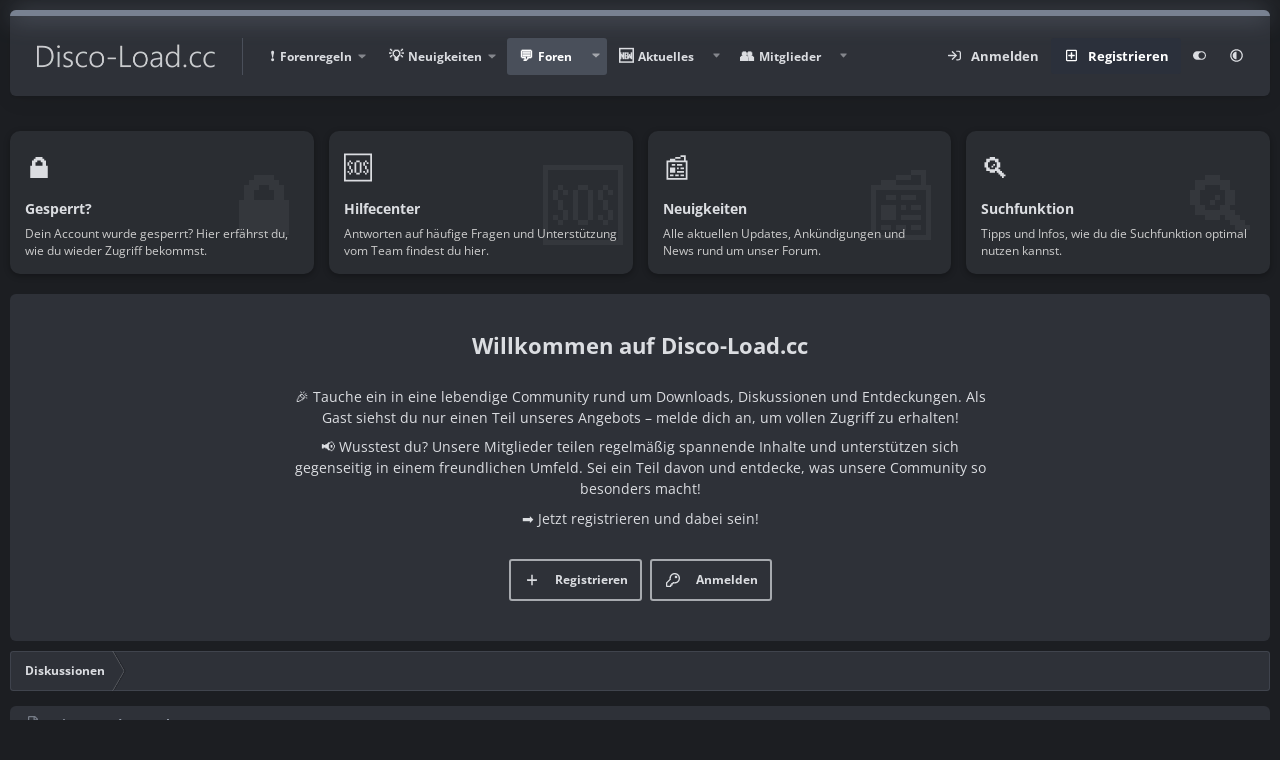

--- FILE ---
content_type: text/html; charset=utf-8
request_url: https://disco-load.cc/forum/scene-talk.38/
body_size: 17502
content:
<!DOCTYPE html>
<html id="XF" lang="de-DE" dir="LTR" data-xf="2.3" data-app="public" data-variation="alternate" data-template="forum_view" data-container-key="node-38" data-content-key="forum-38" data-logged-in="false" data-cookie-prefix="xf_" data-csrf="1767329748,ed5b83b5167796ca4c6d0b2fc986568e" data-style-id="8" class="has-no-js template-forum_view" data-run-jobs="">
<head>
<!-- +=========================================================+ -->
<!-- |                      DISCO-LOAD.CC | -->
<!-- +=========================================================+ -->
<!-- | WIR HABEN FUR DICH DIE BESTE MUSIK, SOFTWARE, ZEITUNGEN | -->
<!-- +---------------------------------------------------------+ -->
<!-- | VIELEN DANK FUR DEIN BESUCH AUF DEM SEITENQUELLTEXT | -->
<!-- +---------------------------------------------------------+ -->
<meta charset="utf-8" />
<title>
Scene-Talk | Disco-Load.cc
</title>
<link rel="manifest" href="/webmanifest.php">
<meta http-equiv="X-UA-Compatible" content="IE=Edge" />
<meta name="viewport" content="width=device-width, initial-scale=1, viewport-fit=cover">
<meta name="theme-color" media="(prefers-color-scheme: light)" content="#364563" />
<meta name="theme-color" media="(prefers-color-scheme: dark)" content="#16181d" />
<meta name="apple-mobile-web-app-title" content="Disco-Load.cc">
<link rel="apple-touch-icon" href="/web_192.png">
<link rel="canonical" href="https://disco-load.cc/forum/scene-talk.38/" />
<link rel="alternate" type="application/rss+xml" title="RSS-Feed für Scene-Talk" href="/forum/scene-talk.38/index.rss" />
<meta property="og:site_name" content="Disco-Load.cc" />
<meta property="og:type" content="website" />
<meta property="og:title" content="Scene-Talk" />
<meta property="twitter:title" content="Scene-Talk" />
<meta property="og:url" content="https://disco-load.cc/forum/scene-talk.38/" />
<meta property="og:image" content="https://disco-load.cc/socialmedia.png" />
<meta property="twitter:image" content="https://disco-load.cc/socialmedia.png" />
<meta property="twitter:card" content="summary" />
<style type="text/css">@font-face {font-family:Open Sans;font-style:normal;font-weight:400;src:url(/cf-fonts/s/open-sans/5.0.20/vietnamese/400/normal.woff2);unicode-range:U+0102-0103,U+0110-0111,U+0128-0129,U+0168-0169,U+01A0-01A1,U+01AF-01B0,U+0300-0301,U+0303-0304,U+0308-0309,U+0323,U+0329,U+1EA0-1EF9,U+20AB;font-display:swap;}@font-face {font-family:Open Sans;font-style:normal;font-weight:400;src:url(/cf-fonts/s/open-sans/5.0.20/greek-ext/400/normal.woff2);unicode-range:U+1F00-1FFF;font-display:swap;}@font-face {font-family:Open Sans;font-style:normal;font-weight:400;src:url(/cf-fonts/s/open-sans/5.0.20/greek/400/normal.woff2);unicode-range:U+0370-03FF;font-display:swap;}@font-face {font-family:Open Sans;font-style:normal;font-weight:400;src:url(/cf-fonts/s/open-sans/5.0.20/cyrillic/400/normal.woff2);unicode-range:U+0301,U+0400-045F,U+0490-0491,U+04B0-04B1,U+2116;font-display:swap;}@font-face {font-family:Open Sans;font-style:normal;font-weight:400;src:url(/cf-fonts/s/open-sans/5.0.20/latin/400/normal.woff2);unicode-range:U+0000-00FF,U+0131,U+0152-0153,U+02BB-02BC,U+02C6,U+02DA,U+02DC,U+0304,U+0308,U+0329,U+2000-206F,U+2074,U+20AC,U+2122,U+2191,U+2193,U+2212,U+2215,U+FEFF,U+FFFD;font-display:swap;}@font-face {font-family:Open Sans;font-style:normal;font-weight:400;src:url(/cf-fonts/s/open-sans/5.0.20/cyrillic-ext/400/normal.woff2);unicode-range:U+0460-052F,U+1C80-1C88,U+20B4,U+2DE0-2DFF,U+A640-A69F,U+FE2E-FE2F;font-display:swap;}@font-face {font-family:Open Sans;font-style:normal;font-weight:400;src:url(/cf-fonts/s/open-sans/5.0.20/latin-ext/400/normal.woff2);unicode-range:U+0100-02AF,U+0304,U+0308,U+0329,U+1E00-1E9F,U+1EF2-1EFF,U+2020,U+20A0-20AB,U+20AD-20CF,U+2113,U+2C60-2C7F,U+A720-A7FF;font-display:swap;}@font-face {font-family:Open Sans;font-style:normal;font-weight:400;src:url(/cf-fonts/s/open-sans/5.0.20/hebrew/400/normal.woff2);unicode-range:U+0590-05FF,U+200C-2010,U+20AA,U+25CC,U+FB1D-FB4F;font-display:swap;}@font-face {font-family:Open Sans;font-style:normal;font-weight:700;src:url(/cf-fonts/s/open-sans/5.0.20/latin/700/normal.woff2);unicode-range:U+0000-00FF,U+0131,U+0152-0153,U+02BB-02BC,U+02C6,U+02DA,U+02DC,U+0304,U+0308,U+0329,U+2000-206F,U+2074,U+20AC,U+2122,U+2191,U+2193,U+2212,U+2215,U+FEFF,U+FFFD;font-display:swap;}@font-face {font-family:Open Sans;font-style:normal;font-weight:700;src:url(/cf-fonts/s/open-sans/5.0.20/vietnamese/700/normal.woff2);unicode-range:U+0102-0103,U+0110-0111,U+0128-0129,U+0168-0169,U+01A0-01A1,U+01AF-01B0,U+0300-0301,U+0303-0304,U+0308-0309,U+0323,U+0329,U+1EA0-1EF9,U+20AB;font-display:swap;}@font-face {font-family:Open Sans;font-style:normal;font-weight:700;src:url(/cf-fonts/s/open-sans/5.0.20/cyrillic/700/normal.woff2);unicode-range:U+0301,U+0400-045F,U+0490-0491,U+04B0-04B1,U+2116;font-display:swap;}@font-face {font-family:Open Sans;font-style:normal;font-weight:700;src:url(/cf-fonts/s/open-sans/5.0.20/cyrillic-ext/700/normal.woff2);unicode-range:U+0460-052F,U+1C80-1C88,U+20B4,U+2DE0-2DFF,U+A640-A69F,U+FE2E-FE2F;font-display:swap;}@font-face {font-family:Open Sans;font-style:normal;font-weight:700;src:url(/cf-fonts/s/open-sans/5.0.20/greek/700/normal.woff2);unicode-range:U+0370-03FF;font-display:swap;}@font-face {font-family:Open Sans;font-style:normal;font-weight:700;src:url(/cf-fonts/s/open-sans/5.0.20/greek-ext/700/normal.woff2);unicode-range:U+1F00-1FFF;font-display:swap;}@font-face {font-family:Open Sans;font-style:normal;font-weight:700;src:url(/cf-fonts/s/open-sans/5.0.20/hebrew/700/normal.woff2);unicode-range:U+0590-05FF,U+200C-2010,U+20AA,U+25CC,U+FB1D-FB4F;font-display:swap;}@font-face {font-family:Open Sans;font-style:normal;font-weight:700;src:url(/cf-fonts/s/open-sans/5.0.20/latin-ext/700/normal.woff2);unicode-range:U+0100-02AF,U+0304,U+0308,U+0329,U+1E00-1E9F,U+1EF2-1EFF,U+2020,U+20A0-20AB,U+20AD-20CF,U+2113,U+2C60-2C7F,U+A720-A7FF;font-display:swap;}</style>
<link rel="stylesheet" href="/css.php?css=public%3Anormalize.css%2Cpublic%3Afa.css%2Cpublic%3Avariations.less%2Cpublic%3Acore.less%2Cpublic%3Aapp.less&amp;s=8&amp;l=5&amp;d=1767304021&amp;k=c1e59557120287fe5bc5abe8c8d30cd42370076a" />
<link rel="stylesheet" href="/css.php?css=public%3Acxf_loginregisteronthreadview.less&amp;s=8&amp;l=5&amp;d=1767304021&amp;k=b292fc5988e58d41b1f481fddd681617441cede5" />
<link rel="stylesheet" href="/css.php?css=public%3Acxf_search_widget.less&amp;s=8&amp;l=5&amp;d=1767304021&amp;k=25e94c3f128493b8c047af472776ecf3d85cbfb9" />
<link rel="stylesheet" href="/css.php?css=public%3Acxf_sticky_threads_manager.less&amp;s=8&amp;l=5&amp;d=1767304021&amp;k=206ad61986edc9c5794bb104efca8c79112a9045" />
<link rel="stylesheet" href="/css.php?css=public%3Anode_list.less&amp;s=8&amp;l=5&amp;d=1767304021&amp;k=5c5a7d385f08a635fb7b4ab853fe405c06a9be55" />
<link rel="stylesheet" href="/css.php?css=public%3Astructured_list.less&amp;s=8&amp;l=5&amp;d=1767304021&amp;k=2c9da57e932356b445451579453eecb2e134d29b" />
<link rel="stylesheet" href="/css.php?css=public%3Axv_css.less&amp;s=8&amp;l=5&amp;d=1767304021&amp;k=55ea03e4097776416656d1d464290acbbee67985" />
<link rel="stylesheet" href="/css.php?css=public%3Aextra.less&amp;s=8&amp;l=5&amp;d=1767304021&amp;k=309d83cc6614c9984e69fa2f6d1d65fd02c2cdd3" />
<script data-cfasync="false" src="/js/xf/preamble.min.js?_v=4162ceb0"></script>
<script data-cfasync="false">
const XenVn = {};
XenVn.xf23 = 1;
XenVn.ajax_search = '';
XenVn.ajax_statistic = 1;
XenVn.is_notice = 0;
XenVn.refresh_time = 0;
XenVn.cf_token = '';
XenVn.prevent_copy = 1;
XenVn.image_captcha = 1;
XenVn.ad_text = '<b>[Werbeblocker erkannt]<\/b><br />Bitte deaktivieren Sie den Werbeblocker oder VPN, DNS. Wir verwenden nur freundliche Werbung. Danke!';
XenVn.reload_text = 'Klicken zum Neuladen';
</script>
<script data-cfasync="false" src="/js/vendor/vendor-compiled.js?_v=4162ceb0" defer></script>
<script data-cfasync="false" src="/js/xf/core-compiled.js?_v=4162ceb0" defer></script>
<script data-cfasync="false">
XF.ready(() =>
{
XF.extendObject(true, XF.config, {
// 
userId: 0,
enablePush: true,
pushAppServerKey: 'BNSRYs_IjnxQ9XsCHraY-kz98ruxcF7WO8lOuxIbPu0Q8jju55HhvlPKOVTi_MIGoiPRh5qU56H_wtOVbYoPbfA',
url: {
fullBase: 'https://disco-load.cc/',
basePath: '/',
css: '/css.php?css=__SENTINEL__&s=8&l=5&d=1767304021',
js: '/js/__SENTINEL__?_v=4162ceb0',
icon: '/data/local/icons/__VARIANT__.svg?v=1767301255#__NAME__',
iconInline: '/styles/fa/__VARIANT__/__NAME__.svg?v=5.15.3',
keepAlive: '/login/keep-alive'
},
cookie: {
path: '/',
domain: '',
prefix: 'xf_',
secure: true,
consentMode: 'disabled',
consented: ["optional","_third_party"]
},
cacheKey: 'f3ed7234243583f554e27d349fe769c5',
csrf: '1767329748,ed5b83b5167796ca4c6d0b2fc986568e',
js: {"\/js\/XV\/optimal.min.js?_v=4162ceb0":true},
fullJs: false,
css: {"public:cxf_loginregisteronthreadview.less":true,"public:cxf_search_widget.less":true,"public:cxf_sticky_threads_manager.less":true,"public:node_list.less":true,"public:structured_list.less":true,"public:xv_css.less":true,"public:extra.less":true},
time: {
now: 1767329748,
today: 1767308400,
todayDow: 5,
tomorrow: 1767394800,
yesterday: 1767222000,
week: 1766790000,
month: 1767222000,
year: 1767222000
},
style: {
light: 'default',
dark: 'alternate',
defaultColorScheme: 'light'
},
borderSizeFeature: '3px',
fontAwesomeWeight: 'r',
enableRtnProtect: true,
enableFormSubmitSticky: true,
imageOptimization: 'optimize',
imageOptimizationQuality: 0.85,
uploadMaxFilesize: 52428800,
uploadMaxWidth: 0,
uploadMaxHeight: 0,
allowedVideoExtensions: ["m4v","mov","mp4","mp4v","mpeg","mpg","ogv","webm"],
allowedAudioExtensions: ["mp3","opus","ogg","wav"],
shortcodeToEmoji: true,
visitorCounts: {
conversations_unread: '0',
alerts_unviewed: '0',
total_unread: '0',
title_count: true,
icon_indicator: true
},
jsMt: {"xf\/action.js":"22114745","xf\/embed.js":"22114745","xf\/form.js":"22114745","xf\/structure.js":"22114745","xf\/tooltip.js":"22114745"},
jsState: {},
publicMetadataLogoUrl: 'https://disco-load.cc/socialmedia.png',
publicPushBadgeUrl: 'https://disco-load.cc/styles/default/xenforo/bell.png'
})
XF.extendObject(XF.phrases, {
// 
"svStandardLib_time.day": "{count} day",
"svStandardLib_time.days": "{count} Tage",
"svStandardLib_time.hour": "{count} hour",
"svStandardLib_time.hours": "{count} Stunden",
"svStandardLib_time.minute": "{count} Minuten",
"svStandardLib_time.minutes": "{count} Minuten",
"svStandardLib_time.month": "{count} month",
"svStandardLib_time.months": "{count} Monate",
"svStandardLib_time.second": "{count} second",
"svStandardLib_time.seconds": "{count} Sekunden",
"svStandardLib_time.week": "time.week",
"svStandardLib_time.weeks": "{count} Wochen",
"svStandardLib_time.year": "{count} year",
"svStandardLib_time.years": "{count} Jahre",
date_x_at_time_y:     "{date} um {time}",
day_x_at_time_y:      "{day} um {time}",
yesterday_at_x:       "Gestern um {time}",
x_minutes_ago:        "Vor {minutes} Minuten",
one_minute_ago:       "vor 1 Minute",
a_moment_ago:         "Gerade eben",
today_at_x:           "Heute um {time}",
in_a_moment:          "In einem Moment",
in_a_minute:          "In einer Minute",
in_x_minutes:         "In {minutes} Minute(n)",
later_today_at_x:     "heute um {time}",
tomorrow_at_x:        "Morgen um {time}",
short_date_x_minutes: "{minutes}m",
short_date_x_hours:   "{hours}h",
short_date_x_days:    "{days}d",
day0: "Sonntag",
day1: "Montag",
day2: "Dienstag",
day3: "Mittwoch",
day4: "Donnerstag",
day5: "Freitag",
day6: "Samstag",
dayShort0: "So",
dayShort1: "Mo",
dayShort2: "Di",
dayShort3: "Mi",
dayShort4: "Do",
dayShort5: "Fr",
dayShort6: "Sa",
month0: "Januar",
month1: "Februar",
month2: "März",
month3: "April",
month4: "Mai",
month5: "Juni",
month6: "Juli",
month7: "August",
month8: "September",
month9: "Oktober",
month10: "November",
month11: "Dezember",
active_user_changed_reload_page: "Der aktive Benutzer hat sich geändert. Lade die Seite für die neueste Version neu.",
server_did_not_respond_in_time_try_again: "Der Server hat nicht rechtzeitig geantwortet. Bitte versuche es erneut.",
oops_we_ran_into_some_problems: "Oops! Wir sind auf ein Problem gestoßen.",
oops_we_ran_into_some_problems_more_details_console: "Oops! Wir sind auf ein Problem gestoßen. Bitte versuche es später noch einmal. Weitere Fehlerdetails findest du in der Browserkonsole.",
file_too_large_to_upload: "Die Datei ist zu groß, um hochgeladen zu werden.",
uploaded_file_is_too_large_for_server_to_process: "Die hochgeladene Datei ist zu groß, als dass der Server sie verarbeiten könnte.",
files_being_uploaded_are_you_sure: "Die Dateien werden noch immer hochgeladen. Bist du sicher, dass du dieses Formular abschicken möchtest?",
attach: "Dateien anhängen",
rich_text_box: "Rich-Text-Feld",
close: "Schließen",
link_copied_to_clipboard: "Link in die Zwischenablage kopiert.",
text_copied_to_clipboard: "Text wurde in die Zwischenablage kopiert.",
loading: "Laden…",
you_have_exceeded_maximum_number_of_selectable_items: "Du hast die maximale Anzahl der auswählbaren Elemente überschritten.",
processing: "Verarbeitung",
'processing...': "Verarbeitung…",
showing_x_of_y_items: "Anzeigen von {count} von {total} Element(en)",
showing_all_items: "Anzeige aller Elemente",
no_items_to_display: "Keine anzuzeigenden Einträge",
number_button_up: "Erhöhen",
number_button_down: "Verringern",
push_enable_notification_title: "Push-Benachrichtigungen erfolgreich für Disco-Load.cc aktiviert",
push_enable_notification_body: "Danke für das Einschalten der Push-Benachrichtigungen!",
pull_down_to_refresh: "Zum Aktualisieren nach unten ziehen",
release_to_refresh: "Zum Aktualisieren loslassen",
refreshing: "Aktualisierung…"
})
})
</script>
<script data-cfasync="false" src="/js/XV/optimal.min.js?_v=4162ceb0" defer></script>
<script data-cfasync="false">
XF.ready(() =>
{
XenVn._17667900000 = 1;
})
</script>
<link rel="icon" type="image/png" href="https://disco-load.cc/fav_32.png" sizes="32x32" />
<!-- Disco-Load.cc 2026 -->
<script>
(function(){
let xfhtml = document.getElementById('XF');
function applySetting(settingName, settingOn, allowToggle){
// Theme editor is enabled. Check for selected toggle, otherwise apply default
if(allowToggle === 1){
let choice = localStorage.getItem(settingName);
if( (choice === 'on') || (!choice && (settingOn === 1)) ){
xfhtml.classList.add(settingName);
}
} else if(settingOn === 1){
xfhtml.classList.add(settingName);
}
}
applySetting('focus-mobile-navigation-bar', 1, 1);
applySetting('focus-fluid', 0, 1);
applySetting('focus-grid', 0, 1);
applySetting('focus-sidebar-sticky', 0, 1);
applySetting('focus-sidebar-flip', 0, 1);
let backgroundChoice = localStorage.getItem('xenfocusBackground-8');
if(backgroundChoice){ xfhtml.setAttribute('data-focus-bg', '' + backgroundChoice + '');	} else { xfhtml.setAttribute('data-focus-bg', '1'); }
})();
</script>
</head>
<body data-template="forum_view">
<div class="p-pageWrapper focus-width" id="top">
<div class='focus-wrapper'>
<!-- Header: start -->
<header class="p-header" id="header">
<div class="p-header-inner">
<div class="p-header-content">
<!-- Logo -->
<div class="p-header-logo p-header-logo--image">
<a href="https://disco-load.cc" class='focus-logo'>
<span class='focus-logo--image'>
<picture data-variations="{&quot;default&quot;:{&quot;1&quot;:&quot;\/350_100.webp&quot;,&quot;2&quot;:&quot;\/350_100.webp&quot;},&quot;alternate&quot;:{&quot;1&quot;:&quot;\/350_100.webp&quot;,&quot;2&quot;:&quot;\/350_100.webp&quot;}}">
<img src="/350_100.webp" srcset="/350_100.webp 2x" width="100" height="36" alt="Disco-Load.cc" />
</picture>
</span>
</a>
</div>
<!-- Navigation wrap -->
<nav class='focus-wrap-nav'>
<div class="p-nav-scroller hScroller" data-xf-init="h-scroller" data-auto-scroll=".p-navEl.is-selected">
<div class="hScroller-scroll">
<ul class="p-nav-list js-offCanvasNavSource">
<li>
<div class="p-navEl" data-has-children="true">
<a data-xf-key="1" data-xf-click="menu" data-menu-pos-ref="< .p-navEl" class="p-navEl-linkHolder" role="button" tabindex="0" aria-expanded="false" aria-haspopup="true">
<span class="p-navEl-link p-navEl-link--menuTrigger"
data-nav-id="forum_rules">Forenregeln</span>
</a>
<div class="menu menu--structural" data-menu="menu" aria-hidden="true">
<div class="menu-content">
<a href="https://disco-load.cc/hilfe/forum_regelwerk/" class="menu-linkRow u-indentDepth0 js-offCanvasCopy"
data-nav-id="forum_regelwerk">Regelwerk - Forum</a>
</div>
</div>
</div>
</li>
<li>
<div class="p-navEl" data-has-children="true">
<a data-xf-key="2" data-xf-click="menu" data-menu-pos-ref="< .p-navEl" class="p-navEl-linkHolder" role="button" tabindex="0" aria-expanded="false" aria-haspopup="true">
<span class="p-navEl-link p-navEl-link--menuTrigger"
data-nav-id="neuigkeiten">Neuigkeiten</span>
</a>
<div class="menu menu--structural" data-menu="menu" aria-hidden="true">
<div class="menu-content">
<a href="https://disco-load.cc/forum/neuigkeiten-und-ankuendigungen.10/" class="menu-linkRow u-indentDepth0 js-offCanvasCopy"
data-nav-id="neuig_keiten">Neuigkeiten</a>
</div>
</div>
</div>
</li>
<li>
<div class="p-navEl is-selected" data-has-children="true">
<a href="/" class="p-navEl-link p-navEl-link--splitMenu"
data-nav-id="forums">Foren</a>
<a data-xf-key="3" data-xf-click="menu" data-menu-pos-ref="< .p-navEl" class="p-navEl-splitTrigger" role="button" tabindex="0" aria-label="Toggle erweitert" aria-expanded="false" aria-haspopup="true"></a>
<div class="menu menu--structural" data-menu="menu" aria-hidden="true">
<div class="menu-content">
<a href="/whats-new/posts/" class="menu-linkRow u-indentDepth0 js-offCanvasCopy"
data-nav-id="newPosts">Neue Beiträge</a>
<a href="/search/?type=post" class="menu-linkRow u-indentDepth0 js-offCanvasCopy"
data-nav-id="searchForums">Foren durchsuchen</a>
</div>
</div>
</div>
</li>
<li>
<div class="p-navEl" data-has-children="true">
<a href="/whats-new/" class="p-navEl-link p-navEl-link--splitMenu"
data-nav-id="whatsNew">Aktuelles</a>
<a data-xf-key="4" data-xf-click="menu" data-menu-pos-ref="< .p-navEl" class="p-navEl-splitTrigger" role="button" tabindex="0" aria-label="Toggle erweitert" aria-expanded="false" aria-haspopup="true"></a>
<div class="menu menu--structural" data-menu="menu" aria-hidden="true">
<div class="menu-content">
<a href="/featured/" class="menu-linkRow u-indentDepth0 js-offCanvasCopy"
data-nav-id="featured">Hervorgehobene Inhalte</a>
<a href="/whats-new/posts/" class="menu-linkRow u-indentDepth0 js-offCanvasCopy"
rel="nofollow" data-nav-id="whatsNewPosts">Neue Beiträge</a>
<a href="/whats-new/profile-posts/" class="menu-linkRow u-indentDepth0 js-offCanvasCopy"
rel="nofollow" data-nav-id="whatsNewProfilePosts">Profilnachrichten</a>
<a href="/whats-new/latest-activity" class="menu-linkRow u-indentDepth0 js-offCanvasCopy"
rel="nofollow" data-nav-id="latestActivity">Neueste Aktivitäten</a>
</div>
</div>
</div>
</li>
<li>
<div class="p-navEl" data-has-children="true">
<a href="/mitglied/" class="p-navEl-link p-navEl-link--splitMenu"
data-nav-id="members">Mitglieder</a>
<a data-xf-key="5" data-xf-click="menu" data-menu-pos-ref="< .p-navEl" class="p-navEl-splitTrigger" role="button" tabindex="0" aria-label="Toggle erweitert" aria-expanded="false" aria-haspopup="true"></a>
<div class="menu menu--structural" data-menu="menu" aria-hidden="true">
<div class="menu-content">
<a href="/mitglied/list/" class="menu-linkRow u-indentDepth0 js-offCanvasCopy"
data-nav-id="registeredMembers">Registrierte Mitglieder</a>
<a href="/online/" class="menu-linkRow u-indentDepth0 js-offCanvasCopy"
data-nav-id="currentVisitors">Zurzeit aktive Besucher</a>
<a href="/whats-new/profile-posts/" class="menu-linkRow u-indentDepth0 js-offCanvasCopy"
rel="nofollow" data-nav-id="newProfilePosts">Profilnachrichten</a>
<a href="/search/?type=profile_post" class="menu-linkRow u-indentDepth0 js-offCanvasCopy"
data-nav-id="searchProfilePosts">Profilnachrichten suchen</a>
</div>
</div>
</div>
</li>
</ul>
</div>
</div>
</nav>
<div class='focus-wrap-user'>
<div class="p-nav-opposite">
<div class="p-navgroup p-account p-navgroup--guest">
<a href="/login/" class="p-navgroup-link p-navgroup-link--textual p-navgroup-link--logIn" data-xf-click="overlay" data-follow-redirects="on">
<span class="p-navgroup-linkText">Anmelden</span>
</a>
<a href="/login/register" class="p-navgroup-link p-navgroup-link--textual p-navgroup-link--register" data-xf-click="overlay" data-follow-redirects="on">
<span class="p-navgroup-linkText">Registrieren</span>
</a>
<a href="#" class="p-navgroup-link" rel="nofollow" data-xf-init="tooltip" title="Anpassen" data-xenfocus-editor>
<i class="fa--xf far fa-toggle-on"><svg xmlns="http://www.w3.org/2000/svg" role="img" aria-hidden="true" ><use href="/data/local/icons/regular.svg?v=1767301255#toggle-on"></use></svg></i>
</a>
<a href="/misc/style-variation" rel="nofollow" class="p-navgroup-link js-styleVariationsLink" data-xf-init="tooltip" title="Style-Variation" data-xf-click="menu" role="button" aria-expanded="false" aria-haspopup="true">
<i class="fa--xf far fa-adjust"><svg xmlns="http://www.w3.org/2000/svg" role="img" ><title>Style-Variation</title><use href="/data/local/icons/regular.svg?v=1767301255#adjust"></use></svg></i>
</a>
<div class="menu" data-menu="menu" aria-hidden="true">
<div class="menu-content js-styleVariationsMenu">
<a href="/misc/style-variation?reset=1&amp;t=1767329748%2Ced5b83b5167796ca4c6d0b2fc986568e" class="menu-linkRow is-selected" rel="nofollow" data-xf-click="style-variation" data-variation="">
<i class="fa--xf far fa-adjust"><svg xmlns="http://www.w3.org/2000/svg" role="img" aria-hidden="true" ><use href="/data/local/icons/regular.svg?v=1767301255#adjust"></use></svg></i>
System
</a>
<a href="/misc/style-variation?variation=default&amp;t=1767329748%2Ced5b83b5167796ca4c6d0b2fc986568e" class="menu-linkRow"
rel="nofollow" data-xf-click="style-variation" data-variation="default">
<i class="fa--xf far fa-sun"><svg xmlns="http://www.w3.org/2000/svg" role="img" aria-hidden="true" ><use href="/data/local/icons/regular.svg?v=1767301255#sun"></use></svg></i>
Hell
</a>
<a href="/misc/style-variation?variation=alternate&amp;t=1767329748%2Ced5b83b5167796ca4c6d0b2fc986568e" class="menu-linkRow"
rel="nofollow" data-xf-click="style-variation" data-variation="alternate">
<i class="fa--xf far fa-moon"><svg xmlns="http://www.w3.org/2000/svg" role="img" aria-hidden="true" ><use href="/data/local/icons/regular.svg?v=1767301255#moon"></use></svg></i>
Dunkel
</a>
</div>
</div>
</div>
<div class="p-navgroup p-discovery">
<a href="/whats-new/" class="p-navgroup-link p-navgroup-link--iconic p-navgroup-link--whatsnew" aria-label="Aktuelles" title="Aktuelles">
<i aria-hidden="true"></i>
<span class="p-navgroup-linkText">Aktuelles</span>
</a>
<a href="/search/" class="p-navgroup-link p-navgroup-link--iconic p-navgroup-link--search" data-xf-click="menu" data-xf-key="/" aria-label="Suche" aria-expanded="false" aria-haspopup="true" title="Suche">
<i aria-hidden="true"></i>
<!-- <span class="p-navgroup-linkText">Suche</span> -->
</a>
<div class="menu menu--structural menu--wide" data-menu="menu" aria-hidden="true">
<form action="/search/search" method="post" class="menu-content" data-xf-init="quick-search">
<h3 class="menu-header">Suche</h3>
<div class="menu-row">
<div class="inputGroup inputGroup--joined">
<input type="text" class="input" name="keywords" data-acurl="/search/auto-complete" placeholder="Suche…" aria-label="Suche" data-menu-autofocus="true" />
<select name="constraints" class="js-quickSearch-constraint input" aria-label="Suchen in">
<option value="">Überall</option>
<option value="{&quot;search_type&quot;:&quot;post&quot;}">Themen</option>
<option value="{&quot;search_type&quot;:&quot;post&quot;,&quot;c&quot;:{&quot;nodes&quot;:[38],&quot;child_nodes&quot;:1}}">Dieses Forum</option>
</select>
</div>
</div>
<div class="menu-row">
<label class="iconic"><input type="checkbox" name="c[title_only]" value="1" /><i aria-hidden="true"></i><span class="iconic-label">Nur Titel durchsuchen
<span tabindex="0" role="button" data-xf-init="tooltip" data-trigger="hover focus click" title="Schlagworte auch durchsuchen">
<i class="fa--xf far fa-question-circle u-muted u-smaller"><svg xmlns="http://www.w3.org/2000/svg" role="img" ><title>Anmerkung</title><use href="/data/local/icons/regular.svg?v=1767301255#question-circle"></use></svg></i>
</span></span></label>
</div>
<div class="menu-row">
<div class="inputGroup">
<span class="inputGroup-text" id="ctrl_search_menu_by_member">Von:</span>
<input type="text" class="input" name="c[users]" data-xf-init="auto-complete" placeholder="Mitglied" aria-labelledby="ctrl_search_menu_by_member" />
</div>
</div>
<div class="menu-footer">
<span class="menu-footer-controls">
<button type="submit" class="button button--icon button--icon--search button--primary"><i class="fa--xf far fa-search"><svg xmlns="http://www.w3.org/2000/svg" role="img" aria-hidden="true" ><use href="/data/local/icons/regular.svg?v=1767301255#search"></use></svg></i><span class="button-text">Suche</span></button>
<button type="submit" class="button" name="from_search_menu"><span class="button-text">Erweiterte Suche…</span></button>
</span>
</div>
<input type="hidden" name="_xfToken" value="1767329748,ed5b83b5167796ca4c6d0b2fc986568e" />
</form>
</div>
</div>
</div>
</div>
</div>
</div>
</header>
<!-- Header: end -->
<!-- Secondary header: start -->
<!-- Secondary header -->
<div class="p-nav">
<div class="p-nav-inner">
<div class='focus-mobile-navigation'>
<button type="button" class="button button--plain p-nav-menuTrigger" data-xf-click="off-canvas" data-menu=".js-headerOffCanvasMenu" tabindex="0" aria-label="Menü"><span class="button-text">
<i aria-hidden="true"></i>
<span class="p-nav-menuText">Menü</span>
</span></button>
<div class='focus-mobile-logo'>
<a href="https://disco-load.cc" class='focus-logo'>
<span class='focus-logo--image'>
<picture data-variations="{&quot;default&quot;:{&quot;1&quot;:&quot;\/350_100.webp&quot;,&quot;2&quot;:&quot;\/350_100.webp&quot;},&quot;alternate&quot;:{&quot;1&quot;:&quot;\/350_100.webp&quot;,&quot;2&quot;:&quot;\/350_100.webp&quot;}}">
<img src="/350_100.webp" srcset="/350_100.webp 2x" width="100" height="36" alt="Disco-Load.cc" />
</picture>
</span>
</a>
</div>
</div>
<div class='focus-wrap-user hide:desktop'>
<div class="p-nav-opposite">
<div class="p-navgroup p-account p-navgroup--guest">
<a href="/login/" class="p-navgroup-link p-navgroup-link--textual p-navgroup-link--logIn" data-xf-click="overlay" data-follow-redirects="on">
<span class="p-navgroup-linkText">Anmelden</span>
</a>
<a href="/login/register" class="p-navgroup-link p-navgroup-link--textual p-navgroup-link--register" data-xf-click="overlay" data-follow-redirects="on">
<span class="p-navgroup-linkText">Registrieren</span>
</a>
<a href="#" class="p-navgroup-link" rel="nofollow" data-xf-init="tooltip" title="Anpassen" data-xenfocus-editor>
<i class="fa--xf far fa-toggle-on"><svg xmlns="http://www.w3.org/2000/svg" role="img" aria-hidden="true" ><use href="/data/local/icons/regular.svg?v=1767301255#toggle-on"></use></svg></i>
</a>
<a href="/misc/style-variation" rel="nofollow" class="p-navgroup-link js-styleVariationsLink" data-xf-init="tooltip" title="Style-Variation" data-xf-click="menu" role="button" aria-expanded="false" aria-haspopup="true">
<i class="fa--xf far fa-adjust"><svg xmlns="http://www.w3.org/2000/svg" role="img" ><title>Style-Variation</title><use href="/data/local/icons/regular.svg?v=1767301255#adjust"></use></svg></i>
</a>
<div class="menu" data-menu="menu" aria-hidden="true">
<div class="menu-content js-styleVariationsMenu">
<a href="/misc/style-variation?reset=1&amp;t=1767329748%2Ced5b83b5167796ca4c6d0b2fc986568e" class="menu-linkRow is-selected" rel="nofollow" data-xf-click="style-variation" data-variation="">
<i class="fa--xf far fa-adjust"><svg xmlns="http://www.w3.org/2000/svg" role="img" aria-hidden="true" ><use href="/data/local/icons/regular.svg?v=1767301255#adjust"></use></svg></i>
System
</a>
<a href="/misc/style-variation?variation=default&amp;t=1767329748%2Ced5b83b5167796ca4c6d0b2fc986568e" class="menu-linkRow"
rel="nofollow" data-xf-click="style-variation" data-variation="default">
<i class="fa--xf far fa-sun"><svg xmlns="http://www.w3.org/2000/svg" role="img" aria-hidden="true" ><use href="/data/local/icons/regular.svg?v=1767301255#sun"></use></svg></i>
Hell
</a>
<a href="/misc/style-variation?variation=alternate&amp;t=1767329748%2Ced5b83b5167796ca4c6d0b2fc986568e" class="menu-linkRow"
rel="nofollow" data-xf-click="style-variation" data-variation="alternate">
<i class="fa--xf far fa-moon"><svg xmlns="http://www.w3.org/2000/svg" role="img" aria-hidden="true" ><use href="/data/local/icons/regular.svg?v=1767301255#moon"></use></svg></i>
Dunkel
</a>
</div>
</div>
</div>
<div class="p-navgroup p-discovery">
<a href="/whats-new/" class="p-navgroup-link p-navgroup-link--iconic p-navgroup-link--whatsnew" aria-label="Aktuelles" title="Aktuelles">
<i aria-hidden="true"></i>
<span class="p-navgroup-linkText">Aktuelles</span>
</a>
<a href="/search/" class="p-navgroup-link p-navgroup-link--iconic p-navgroup-link--search" data-xf-click="menu" data-xf-key="/" aria-label="Suche" aria-expanded="false" aria-haspopup="true" title="Suche">
<i aria-hidden="true"></i>
<!-- <span class="p-navgroup-linkText">Suche</span> -->
</a>
<div class="menu menu--structural menu--wide" data-menu="menu" aria-hidden="true">
<form action="/search/search" method="post" class="menu-content" data-xf-init="quick-search">
<h3 class="menu-header">Suche</h3>
<div class="menu-row">
<div class="inputGroup inputGroup--joined">
<input type="text" class="input" name="keywords" data-acurl="/search/auto-complete" placeholder="Suche…" aria-label="Suche" data-menu-autofocus="true" />
<select name="constraints" class="js-quickSearch-constraint input" aria-label="Suchen in">
<option value="">Überall</option>
<option value="{&quot;search_type&quot;:&quot;post&quot;}">Themen</option>
<option value="{&quot;search_type&quot;:&quot;post&quot;,&quot;c&quot;:{&quot;nodes&quot;:[38],&quot;child_nodes&quot;:1}}">Dieses Forum</option>
</select>
</div>
</div>
<div class="menu-row">
<label class="iconic"><input type="checkbox" name="c[title_only]" value="1" /><i aria-hidden="true"></i><span class="iconic-label">Nur Titel durchsuchen
<span tabindex="0" role="button" data-xf-init="tooltip" data-trigger="hover focus click" title="Schlagworte auch durchsuchen">
<i class="fa--xf far fa-question-circle u-muted u-smaller"><svg xmlns="http://www.w3.org/2000/svg" role="img" ><title>Anmerkung</title><use href="/data/local/icons/regular.svg?v=1767301255#question-circle"></use></svg></i>
</span></span></label>
</div>
<div class="menu-row">
<div class="inputGroup">
<span class="inputGroup-text">Von:</span>
<input type="text" class="input" name="c[users]" data-xf-init="auto-complete" placeholder="Mitglied" aria-labelledby="ctrl_search_menu_by_member" />
</div>
</div>
<div class="menu-footer">
<span class="menu-footer-controls">
<button type="submit" class="button button--icon button--icon--search button--primary"><i class="fa--xf far fa-search"><svg xmlns="http://www.w3.org/2000/svg" role="img" aria-hidden="true" ><use href="/data/local/icons/regular.svg?v=1767301255#search"></use></svg></i><span class="button-text">Suche</span></button>
<button type="submit" class="button" name="from_search_menu"><span class="button-text">Erweiterte Suche…</span></button>
</span>
</div>
<input type="hidden" name="_xfToken" value="1767329748,ed5b83b5167796ca4c6d0b2fc986568e" />
</form>
</div>
</div>
</div>
</div>
</div>
</div>
<!-- Sub navigation -->
<div class="p-sectionLinks">
<div class="p-sectionLinks-inner hScroller" data-xf-init="h-scroller">
<div class="hScroller-scroll">
<ul class="p-sectionLinks-list">
<li>
<div class="p-navEl" >
<a href="/whats-new/posts/" class="p-navEl-link"
data-xf-key="alt+1" data-nav-id="newPosts">Neue Beiträge</a>
</div>
</li>
<li>
<div class="p-navEl" >
<a href="/search/?type=post" class="p-navEl-link"
data-xf-key="alt+2" data-nav-id="searchForums">Foren durchsuchen</a>
</div>
</li>
</ul>
</div>
</div>
</div>
<!-- Secondary header: end -->
<div class='focus-content'>
<div class="p-body">
<div class="p-body-inner">
<!--XF:EXTRA_OUTPUT-->
<div class='focus-ad'></div>
<div class="guest-cards">
<a href="/forum/oder-wegen-spam-gesperrt.179/" class="guest-card">
<div class="guest-card-icon">🔒</div>
<div class="guest-card-title">Gesperrt?</div>
<div class="guest-card-text">Dein Account wurde gesperrt? Hier erfährst du, wie du wieder Zugriff bekommst.</div>
<div class="guest-card-bg">🔒</div>
</a>
<a href="/forum/das-disco-load-cc-hilfecenter.178/" class="guest-card">
<div class="guest-card-icon">🆘</div>
<div class="guest-card-title">Hilfecenter</div>
<div class="guest-card-text">Antworten auf häufige Fragen und Unterstützung vom Team findest du hier.</div>
<div class="guest-card-bg">🆘</div>
</a>
<a href="/forum/neuigkeiten-und-ankuendigungen.10/" class="guest-card">
<div class="guest-card-icon">📰</div>
<div class="guest-card-title">Neuigkeiten</div>
<div class="guest-card-text">Alle aktuellen Updates, Ankündigungen und News rund um unser Forum.</div>
<div class="guest-card-bg">📰</div>
</a>
<a href="/forum/das-disco-load-cc-hilfecenter.178/" class="guest-card">
<div class="guest-card-icon">🔍</div>
<div class="guest-card-title">Suchfunktion</div>
<div class="guest-card-text">Tipps und Infos, wie du die Suchfunktion optimal nutzen kannst.</div>
<div class="guest-card-bg">🔍</div>
</a>
</div>
<style>
.guest-cards {
display: grid;
grid-template-columns: repeat(auto-fit, minmax(220px, 1fr));
gap: 15px;
margin: 20px 0;
}
.guest-card {
position: relative;
background: #2a2d32;
border-radius: 10px;
padding: 15px;
text-align: left;
text-decoration: none;
color: darken(@xf-paletteNeutral1, 12%);
transition: transform 0.25s ease, box-shadow 0.25s ease;
box-shadow: 0 2px 6px rgba(0,0,0,0.3);
overflow: hidden;
}
.guest-card:hover {
transform: scale(1.05);
box-shadow: 0 4px 12px rgba(0,0,0,0.5);
}
.guest-card-icon {
font-size: 28px;
margin-bottom: 10px;
position: relative;
z-index: 2;
}
.guest-card-title {
font-weight: bold;
font-size: 1.1em;
margin-bottom: 6px;
position: relative;
z-index: 2;
}
.guest-card-text {
font-size: 0.9em;
color: #ccc;
position: relative;
z-index: 2;
}
/* Hintergrund-Symbol */
.guest-card-bg {
position: absolute;
font-size: 80px;
color: rgba(255,255,255,0.05);
right: 10px;
bottom: 10px;
z-index: 1;
pointer-events: none;
}
</style>
<div class='focus-guest focus-guest-wallpaper'>
<div class='focus-guest-header'>Disco-Load.cc</div>
<div class='focus-guest-align'>
<div class='focus-guest-content'><p>🎉 Tauche ein in eine lebendige Community rund um Downloads, Diskussionen und Entdeckungen. Als Gast siehst du nur einen Teil unseres Angebots – melde dich an, um vollen Zugriff zu erhalten!</p>
<p>📢 Wusstest du?
Unsere Mitglieder teilen regelmäßig spannende Inhalte und unterstützen sich gegenseitig in einem freundlichen Umfeld. Sei ein Teil davon und entdecke, was unsere Community so besonders macht!</p>
<p>➡️ Jetzt registrieren und dabei sein!</p></div>
<ul class='focus-guest-buttons'>
<li><a href="/login/" rel="nofollow" data-xf-click="overlay"><span>Anmelden</span></a></li>
<li><a href="/login/register" rel="nofollow" data-xf-click="overlay"><span>Registrieren</span></a></li>
</ul>
</div>
</div>
<div class='focus-breadcrumb'>
<div class="p-breadcrumbs-wrap">
<ul class="p-breadcrumbs" itemscope itemtype="https://schema.org/BreadcrumbList">
<li itemprop="itemListElement" itemscope itemtype="https://schema.org/ListItem">
<a href="/kategorie/diskussionen.90/" itemprop="item">
<span itemprop="name">Diskussionen</span>
</a>
<meta itemprop="position" content="1" />
</li>
</ul>
</div>
</div>
<div class="block" data-widget-id="42" data-widget-key="_dl_sufu" data-widget-definition="SearchWidget">
<div class="block-container">
<h3 class="block-minorHeader cxfSearchWidget">Disco-Load.cc Suche</h3>
<div class="block-body block-row">
<form action="/search/search" method="post" data-xf-init="quick-search">
<input type="text" class="input" name="keywords" placeholder="Suche…" aria-label="Suche" data-menu-autofocus="true" />
<span class="sw-buttons">
<button type="submit" class="button button--primary"><span class="button-text">
🔍 Suche
</span></button>
<a href="/search/?type=post" class="button" rel="nofollow"><span class="button-text">
📂 Erweiterte Suche…
</span></a>
<a href="/tags/" class="button" rel="nofollow"><span class="button-text">
🏷️ Tags
</span></a>
<a href="/search/" class="button" rel="nofollow"><span class="button-text">
📑 Themen suchen
</span></a>
<a href="/forum/disco-load-cc-feedback.106/" class="button" rel="nofollow"><span class="button-text">
💬 Feedback
</span></a>
<a href="/themen/information-zur-suchfunktion-von-disco-load-cc.33240/" class="button" rel="nofollow"><span class="button-text">
💡 Tipps
</span></a>
<a href="/advancedsearch/" class="button" rel="nofollow"><span class="button-text">
🔗 Filtersuche
</span></a>
<a href="/history/" class="button" rel="nofollow"><span class="button-text">
⏳ Historie
</span></a>
<a href="/account/bookmarks" class="button" rel="nofollow"><span class="button-text">
🔖 Lesezeichen
</span></a>
<a href="/forum/das-disco-load-cc-hilfecenter.178/" class="button button--right" rel="nofollow"><span class="button-text">
❓ Hilfe
</span></a>
</span>
<input type="hidden" name="_xfToken" value="1767329748,ed5b83b5167796ca4c6d0b2fc986568e" />
</form>
</div>
</div>
</div>
<noscript class="js-jsWarning"><div class="blockMessage blockMessage--important blockMessage--iconic u-noJsOnly">JavaScript ist deaktiviert. Für eine bessere Darstellung aktiviere bitte JavaScript in deinem Browser, bevor du fortfährst.</div></noscript>
<div class="blockMessage blockMessage--important blockMessage--iconic js-browserWarning" style="display: none">Du verwendest einen veralteten Browser. Es ist möglich, dass diese oder andere Websites nicht korrekt angezeigt werden.<br />Du solltest ein Upgrade durchführen oder einen <a href="https://www.google.com/chrome/browser/" target="_blank">alternativen Browser</a> verwenden.</div>
<div class="p-body-header">
<div class="p-title">
<h1 class="p-title-value">Scene-Talk</h1>
</div>
</div>
<div class="p-body-main">
<div class="p-body-contentCol"></div>
<div class="p-body-content">
<div class="p-body-pageContent">
<div class="block">
<div class="block-container">
<div class="block-body">
<div class="node node--id159 node--depth2 node--forum node--read">
<div class="node-body">
<span class="node-icon" aria-hidden="true">
<i class="fa--xf far fa-server"><svg xmlns="http://www.w3.org/2000/svg" role="img" aria-hidden="true" ><use href="/data/local/icons/regular.svg?v=1767301255#server"></use></svg></i>
</span>
<div class="node-main js-nodeMain">
<h3 class="node-title">
<a href="/forum/netzwelt.159/" data-xf-init="" data-shortcut="node-description">Netzwelt</a>
</h3>
<div class="node-meta">
<div class="node-statsMeta">
<dl class="pairs pairs--inline">
<dt>Themen</dt>
<dd>1</dd>
</dl>
<dl class="pairs pairs--inline">
<dt>Beiträge</dt>
<dd>5</dd>
</dl>
<dl class="pairs pairs--inline">
<dt>Aufrufe</dt>
<dd>356</dd>
</dl>	
</div>
</div>
</div>
<div class="node-stats">
<dl class="pairs pairs--rows">
<dt>Themen</dt>
<dd>1</dd>
</dl>
<dl class="pairs pairs--rows">
<dt>Beiträge</dt>
<dd>5</dd>
</dl>
<dl class="pairs pairs--rows">
<dt>Aufrufe</dt>
<dd>356</dd>
</dl>	
</div>
<div class="node-extra">
<div class="node-extra-icon">
<a href="/mitglied/josi-maus.1935/" class="avatar avatar--s" data-user-id="1935" data-xf-init="member-tooltip">
<img src="/data/avatars/s/1/1935.jpg?1739723148" srcset="/data/avatars/m/1/1935.jpg?1739723148 2x" alt="josi maus" class="avatar-u1935-s" width="48" height="48" /> 
</a>
</div>
<div class="node-extra-row">
<a href="/themen/vpn-suche.36616/post-46026" class="node-extra-title" title="VPN Suche">VPN Suche</a>
</div>
<div class="node-extra-row">
<ul class="listInline listInline--bullet">
<li><time class="node-extra-date u-dt" dir="auto" datetime="2024-10-10T21:27:29+0200" data-timestamp="1728588449" data-date="10 Okt. 2024" data-time="21:27" data-short="Okt. &#039;24" title="10 Okt. 2024 um 21:27">10 Okt. 2024</time></li>
<li class="node-extra-user">
<span class="username" dir="auto" data-user-id="1935">josi maus</span>
</li>
</ul>
</div>
</div>
</div>
</div>
<div class="node node--id36 node--depth2 node--forum node--read">
<div class="node-body">
<span class="node-icon" aria-hidden="true">
<i class="fa--xf far fa-globe"><svg xmlns="http://www.w3.org/2000/svg" role="img" aria-hidden="true" ><use href="/data/local/icons/regular.svg?v=1767301255#globe"></use></svg></i>
</span>
<div class="node-main js-nodeMain">
<h3 class="node-title">
<a href="/forum/hoster.36/" data-xf-init="" data-shortcut="node-description">Hoster</a>
</h3>
<div class="node-meta">
<div class="node-statsMeta">
<dl class="pairs pairs--inline">
<dt>Themen</dt>
<dd>12</dd>
</dl>
<dl class="pairs pairs--inline">
<dt>Beiträge</dt>
<dd>59</dd>
</dl>
<dl class="pairs pairs--inline">
<dt>Aufrufe</dt>
<dd>7,7K</dd>
</dl>	
</div>
</div>
</div>
<div class="node-stats">
<dl class="pairs pairs--rows">
<dt>Themen</dt>
<dd>12</dd>
</dl>
<dl class="pairs pairs--rows">
<dt>Beiträge</dt>
<dd>59</dd>
</dl>
<dl class="pairs pairs--rows">
<dt>Aufrufe</dt>
<dd>7,7K</dd>
</dl>	
</div>
<div class="node-extra">
<div class="node-extra-icon">
<a href="/mitglied/residents.2/" class="avatar avatar--s" data-user-id="2" data-xf-init="member-tooltip">
<img src="/data/avatars/s/0/2.jpg?1761945747" srcset="/data/avatars/m/0/2.jpg?1761945747 2x" alt="residents" class="avatar-u2-s" width="48" height="48" /> 
</a>
</div>
<div class="node-extra-row">
<a href="/themen/das-nippylaufwerk-ist-down.55531/post-70055" class="node-extra-title" title="Das Nippylaufwerk ist Down">Das Nippylaufwerk ist Down</a>
</div>
<div class="node-extra-row">
<ul class="listInline listInline--bullet">
<li><time class="node-extra-date u-dt" dir="auto" datetime="2025-06-16T22:13:27+0200" data-timestamp="1750104807" data-date="16 Juni 2025" data-time="22:13" data-short="Juni &#039;25" title="16 Juni 2025 um 22:13">16 Juni 2025</time></li>
<li class="node-extra-user">
<span class="username" dir="auto" data-user-id="2"><span class="username--staff username--moderator">residents</span></span>
</li>
</ul>
</div>
</div>
</div>
</div>
</div>
</div>
</div>
<div class="block" data-xf-init="" data-type="thread" data-href="/inline-mod/">
<div class="block-outer"></div>
<div class="block-container">
<div class="block-filterBar">
<div class="filterBar">
<a class="filterBar-menuTrigger" data-xf-click="menu" role="button" tabindex="0" aria-expanded="false" aria-haspopup="true">Filter</a>
<div class="menu menu--wide" data-menu="menu" aria-hidden="true" data-href="/forum/scene-talk.38/filters" data-load-target=".js-filterMenuBody">
<div class="menu-content">
<h4 class="menu-header">Filtern auf:</h4>
<div class="js-filterMenuBody">
<div class="menu-row">Laden…</div>
</div>
</div>
</div>
</div>
</div>
<div class="block-body">
<div class="structItemContainer">
<div class="cxf-stm cxf-stmBlockSticky cxf-stmTitleSticky"> 📌 Wichtige Themen. Bitte lesen!</div>
<div class="structItemContainer-group structItemContainer-group--sticky">
<div class="structItem structItem--thread js-inlineModContainer js-threadListItem-62902" data-author="locknex.com">
<div class="structItem-cell structItem-cell--icon">
<div class="structItem-iconContainer">
<a href="/mitglied/locknex-com.4523/" class="avatar avatar--s" data-user-id="4523" data-xf-init="member-tooltip">
<img src="/data/avatars/s/4/4523.jpg?1755459324" srcset="/data/avatars/m/4/4523.jpg?1755459324 2x" alt="locknex.com" class="avatar-u4523-s" width="48" height="48" /> 
</a>
</div>
</div>
<div class="structItem-cell structItem-cell--main" data-xf-init="touch-proxy">
<ul class="structItem-statuses">
<li>
<i class="structItem-status structItem-status--sticky" aria-hidden="true" title="Angeheftet"></i>
<span class="u-srOnly">Angeheftet</span>
</li>
</ul>
<div class="structItem-title">
<a href="/themen/locknex-com-moderner-online-linkcrypter.62902/" style="color:#faa15f;" class="" data-tp-primary="on" data-xf-init="preview-tooltip" data-preview-url="/themen/locknex-com-moderner-online-linkcrypter.62902/preview" >
Locknex.com - Moderner Online Linkcrypter</a>
</div>
<div class="structItem-minor">
<ul class="structItem-parts">
<li><a href="/mitglied/locknex-com.4523/" class="username" dir="auto" data-user-id="4523" data-xf-init="member-tooltip">locknex.com</a></li>
<li class="structItem-startDate"><a href="/themen/locknex-com-moderner-online-linkcrypter.62902/" rel="nofollow"><time class="u-dt" dir="auto" datetime="2025-08-17T21:56:17+0200" data-timestamp="1755460577" data-date="17 Aug. 2025" data-time="21:56" data-short="Aug. &#039;25" title="17 Aug. 2025 um 21:56">17 Aug. 2025</time></a></li>
</ul>
</div>
</div>
<div class="structItem-cell structItem-cell--meta" title="Reaktions-Punkte erster Beitrag: 2">
<dl class="pairs pairs--justified">
<dt>Antworten</dt>
<dd>
<a href="/themen/locknex-com-moderner-online-linkcrypter.62902/who-replied/" title="Wer antwortete auf dieses Thema?" data-xf-click="overlay" data-xf-init="tooltip" >10</a>
</dd>
</dl>
<dl class="pairs pairs--justified structItem-minor">
<dt>Aufrufe</dt>
<dd>640</dd>
</dl>
</div>
<div class="structItem-cell structItem-cell--latest">
<a href="/themen/locknex-com-moderner-online-linkcrypter.62902/latest" rel="nofollow"><time class="structItem-latestDate u-dt" dir="auto" datetime="2025-12-03T23:39:25+0100" data-timestamp="1764801565" data-date="3 Dez. 2025" data-time="23:39" data-short="Dez. &#039;25" title="3 Dez. 2025 um 23:39">3 Dez. 2025</time></a>
<div class="structItem-minor">
<span class="username" dir="auto" data-user-id="4523">locknex.com</span>
</div>
</div>
<div class="structItem-cell structItem-cell--icon structItem-cell--iconEnd">
<div class="structItem-iconContainer">
<a href="/mitglied/locknex-com.4523/" class="avatar avatar--xxs" data-user-id="4523" data-xf-init="member-tooltip">
<img src="/data/avatars/s/4/4523.jpg?1755459324" alt="locknex.com" class="avatar-u4523-s" width="48" height="48" /> 
</a>
</div>
</div>
</div>
<div class="structItem structItem--thread js-inlineModContainer js-threadListItem-22289" data-author="BiXX">
<div class="structItem-cell structItem-cell--icon">
<div class="structItem-iconContainer">
<a href="/mitglied/bixx.1260/" class="avatar avatar--s" data-user-id="1260" data-xf-init="member-tooltip">
<img src="/data/avatars/s/1/1260.jpg?1739723148" srcset="/data/avatars/m/1/1260.jpg?1739723148 2x" alt="BiXX" class="avatar-u1260-s" width="48" height="48" /> 
</a>
</div>
</div>
<div class="structItem-cell structItem-cell--main" data-xf-init="touch-proxy">
<ul class="structItem-statuses">
<li>
<i class="structItem-status structItem-status--locked" aria-hidden="true" title="Gesperrt"></i>
<span class="u-srOnly">Gesperrt</span>
</li>
<li>
<i class="structItem-status structItem-status--sticky" aria-hidden="true" title="Angeheftet"></i>
<span class="u-srOnly">Angeheftet</span>
</li>
</ul>
<div class="structItem-title">
<a href="/themen/cyberfreaks-net-sind-jetzt-partner-von-disco-load-cc.22289/" style="color:;" class="" data-tp-primary="on" data-xf-init="preview-tooltip" data-preview-url="/themen/cyberfreaks-net-sind-jetzt-partner-von-disco-load-cc.22289/preview" >
Cyberfreaks.net sind jetzt Partner von Disco-Load.cc</a>
</div>
<div class="structItem-minor">
<ul class="structItem-parts">
<li><a href="/mitglied/bixx.1260/" class="username" dir="auto" data-user-id="1260" data-xf-init="member-tooltip">BiXX</a></li>
<li class="structItem-startDate"><a href="/themen/cyberfreaks-net-sind-jetzt-partner-von-disco-load-cc.22289/" rel="nofollow"><time class="u-dt" dir="auto" datetime="2024-03-29T21:03:37+0100" data-timestamp="1711742617" data-date="29 März 2024" data-time="21:03" data-short="März &#039;24" title="29 März 2024 um 21:03">29 März 2024</time></a></li>
</ul>
</div>
</div>
<div class="structItem-cell structItem-cell--meta" title="Reaktions-Punkte erster Beitrag: 21">
<dl class="pairs pairs--justified">
<dt>Antworten</dt>
<dd>
<a href="/themen/cyberfreaks-net-sind-jetzt-partner-von-disco-load-cc.22289/who-replied/" title="Wer antwortete auf dieses Thema?" data-xf-click="overlay" data-xf-init="tooltip" >1</a>
</dd>
</dl>
<dl class="pairs pairs--justified structItem-minor">
<dt>Aufrufe</dt>
<dd>4K</dd>
</dl>
</div>
<div class="structItem-cell structItem-cell--latest">
<a href="/themen/cyberfreaks-net-sind-jetzt-partner-von-disco-load-cc.22289/latest" rel="nofollow"><time class="structItem-latestDate u-dt" dir="auto" datetime="2024-09-08T12:45:31+0200" data-timestamp="1725792331" data-date="8 Sep. 2024" data-time="12:45" data-short="Sep. &#039;24" title="8 Sep. 2024 um 12:45">8 Sep. 2024</time></a>
<div class="structItem-minor">
<span class="username" dir="auto" data-user-id="1"><span class="username--staff username--moderator username--admin">dj</span></span>
</div>
</div>
<div class="structItem-cell structItem-cell--icon structItem-cell--iconEnd">
<div class="structItem-iconContainer">
<a href="/mitglied/dj.1/" class="avatar avatar--xxs" data-user-id="1" data-xf-init="member-tooltip">
<img src="/data/avatars/s/0/1.jpg?1738857376" alt="dj" class="avatar-u1-s" width="48" height="48" /> 
</a>
</div>
</div>
</div>
<div class="structItem structItem--thread js-inlineModContainer js-threadListItem-6153" data-author="residents">
<div class="structItem-cell structItem-cell--icon">
<div class="structItem-iconContainer">
<a href="/mitglied/residents.2/" class="avatar avatar--s" data-user-id="2" data-xf-init="member-tooltip">
<img src="/data/avatars/s/0/2.jpg?1761945747" srcset="/data/avatars/m/0/2.jpg?1761945747 2x" alt="residents" class="avatar-u2-s" width="48" height="48" /> 
</a>
</div>
</div>
<div class="structItem-cell structItem-cell--main" data-xf-init="touch-proxy">
<ul class="structItem-statuses">
<li>
<i class="structItem-status structItem-status--sticky" aria-hidden="true" title="Angeheftet"></i>
<span class="u-srOnly">Angeheftet</span>
</li>
</ul>
<div class="structItem-title">
<a href="/themen/filecrypt-support-thread.6153/" style="color:rgb(0, 153, 255);" class="" data-tp-primary="on" data-xf-init="preview-tooltip" data-preview-url="/themen/filecrypt-support-thread.6153/preview" >
Filecrypt - Support Thread</a>
</div>
<div class="structItem-minor">
<ul class="structItem-parts">
<li><a href="/mitglied/residents.2/" class="username" dir="auto" data-user-id="2" data-xf-init="member-tooltip"><span class="username--staff username--moderator">residents</span></a></li>
<li class="structItem-startDate"><a href="/themen/filecrypt-support-thread.6153/" rel="nofollow"><time class="u-dt" dir="auto" datetime="2023-08-02T13:55:12+0200" data-timestamp="1690977312" data-date="2 Aug. 2023" data-time="13:55" data-short="Aug. &#039;23" title="2 Aug. 2023 um 13:55">2 Aug. 2023</time></a></li>
</ul>
</div>
</div>
<div class="structItem-cell structItem-cell--meta" title="Reaktions-Punkte erster Beitrag: 1">
<dl class="pairs pairs--justified">
<dt>Antworten</dt>
<dd>
0
</dd>
</dl>
<dl class="pairs pairs--justified structItem-minor">
<dt>Aufrufe</dt>
<dd>550</dd>
</dl>
</div>
<div class="structItem-cell structItem-cell--latest">
<a href="/themen/filecrypt-support-thread.6153/latest" rel="nofollow"><time class="structItem-latestDate u-dt" dir="auto" datetime="2024-03-24T13:23:51+0100" data-timestamp="1711283031" data-date="24 März 2024" data-time="13:23" data-short="März &#039;24" title="24 März 2024 um 13:23">24 März 2024</time></a>
<div class="structItem-minor">
<span class="username" dir="auto" data-user-id="2"><span class="username--staff username--moderator">residents</span></span>
</div>
</div>
<div class="structItem-cell structItem-cell--icon structItem-cell--iconEnd">
<div class="structItem-iconContainer">
<a href="/mitglied/residents.2/" class="avatar avatar--xxs" data-user-id="2" data-xf-init="member-tooltip">
<img src="/data/avatars/s/0/2.jpg?1761945747" alt="residents" class="avatar-u2-s" width="48" height="48" /> 
</a>
</div>
</div>
</div>
</div>
<div class="cxf-stm cxf-stmBlock cxf-stmTitle"> 📝 Aktive Themen</div>
<div class="structItemContainer-group js-threadList">
<div class="structItem structItem--thread js-inlineModContainer js-threadListItem-67396" data-author="Bleed">
<div class="structItem-cell structItem-cell--icon">
<div class="structItem-iconContainer">
<a href="/mitglied/bleed.43/" class="avatar avatar--s" data-user-id="43" data-xf-init="member-tooltip">
<img src="/data/avatars/s/0/43.jpg?1739723140" srcset="/data/avatars/m/0/43.jpg?1739723140 2x" alt="Bleed" class="avatar-u43-s" width="48" height="48" /> 
</a>
</div>
</div>
<div class="structItem-cell structItem-cell--main" data-xf-init="touch-proxy">
<div class="structItem-title">
<a href="/themen/hotmart.67396/" style="color:;" class="" data-tp-primary="on" data-xf-init="preview-tooltip" data-preview-url="/themen/hotmart.67396/preview" >
Hotmart</a>
</div>
<div class="structItem-minor">
<ul class="structItem-parts">
<li><a href="/mitglied/bleed.43/" class="username" dir="auto" data-user-id="43" data-xf-init="member-tooltip"><span class="username--staff username--moderator">Bleed</span></a></li>
<li class="structItem-startDate"><a href="/themen/hotmart.67396/" rel="nofollow"><time class="u-dt" dir="auto" datetime="2025-10-13T15:13:58+0200" data-timestamp="1760361238" data-date="13 Okt. 2025" data-time="15:13" data-short="Okt. &#039;25" title="13 Okt. 2025 um 15:13">13 Okt. 2025</time></a></li>
</ul>
</div>
</div>
<div class="structItem-cell structItem-cell--meta" title="Reaktions-Punkte erster Beitrag: 5">
<dl class="pairs pairs--justified">
<dt>Antworten</dt>
<dd>
<a href="/themen/hotmart.67396/who-replied/" title="Wer antwortete auf dieses Thema?" data-xf-click="overlay" data-xf-init="tooltip" >2</a>
</dd>
</dl>
<dl class="pairs pairs--justified structItem-minor">
<dt>Aufrufe</dt>
<dd>69</dd>
</dl>
</div>
<div class="structItem-cell structItem-cell--latest">
<a href="/themen/hotmart.67396/latest" rel="nofollow"><time class="structItem-latestDate u-dt" dir="auto" datetime="2025-11-03T09:00:43+0100" data-timestamp="1762156843" data-date="3 Nov. 2025" data-time="09:00" data-short="Nov. &#039;25" title="3 Nov. 2025 um 09:00">3 Nov. 2025</time></a>
<div class="structItem-minor">
<span class="username" dir="auto" data-user-id="43"><span class="username--staff username--moderator">Bleed</span></span>
</div>
</div>
<div class="structItem-cell structItem-cell--icon structItem-cell--iconEnd">
<div class="structItem-iconContainer">
<a href="/mitglied/bleed.43/" class="avatar avatar--xxs" data-user-id="43" data-xf-init="member-tooltip">
<img src="/data/avatars/s/0/43.jpg?1739723140" alt="Bleed" class="avatar-u43-s" width="48" height="48" /> 
</a>
</div>
</div>
</div>
<div class="structItem structItem--thread js-inlineModContainer js-threadListItem-17617" data-author="residents">
<div class="structItem-cell structItem-cell--icon">
<div class="structItem-iconContainer">
<a href="/mitglied/residents.2/" class="avatar avatar--s" data-user-id="2" data-xf-init="member-tooltip">
<img src="/data/avatars/s/0/2.jpg?1761945747" srcset="/data/avatars/m/0/2.jpg?1761945747 2x" alt="residents" class="avatar-u2-s" width="48" height="48" /> 
</a>
</div>
</div>
<div class="structItem-cell structItem-cell--main" data-xf-init="touch-proxy">
<div class="structItem-title">
<a href="/themen/directupload-net-unterstuetzt-jetzt-das-webp-format.17617/" style="color:;" class="" data-tp-primary="on" data-xf-init="preview-tooltip" data-preview-url="/themen/directupload-net-unterstuetzt-jetzt-das-webp-format.17617/preview" >
Directupload.net unterstützt jetzt das WebP-Format!</a>
</div>
<div class="structItem-minor">
<ul class="structItem-parts">
<li><a href="/mitglied/residents.2/" class="username" dir="auto" data-user-id="2" data-xf-init="member-tooltip"><span class="username--staff username--moderator">residents</span></a></li>
<li class="structItem-startDate"><a href="/themen/directupload-net-unterstuetzt-jetzt-das-webp-format.17617/" rel="nofollow"><time class="u-dt" dir="auto" datetime="2024-02-20T21:16:28+0100" data-timestamp="1708460188" data-date="20 Feb. 2024" data-time="21:16" data-short="Feb. &#039;24" title="20 Feb. 2024 um 21:16">20 Feb. 2024</time></a></li>
</ul>
</div>
</div>
<div class="structItem-cell structItem-cell--meta" title="Reaktions-Punkte erster Beitrag: 1">
<dl class="pairs pairs--justified">
<dt>Antworten</dt>
<dd>
<a href="/themen/directupload-net-unterstuetzt-jetzt-das-webp-format.17617/who-replied/" title="Wer antwortete auf dieses Thema?" data-xf-click="overlay" data-xf-init="tooltip" >1</a>
</dd>
</dl>
<dl class="pairs pairs--justified structItem-minor">
<dt>Aufrufe</dt>
<dd>469</dd>
</dl>
</div>
<div class="structItem-cell structItem-cell--latest">
<a href="/themen/directupload-net-unterstuetzt-jetzt-das-webp-format.17617/latest" rel="nofollow"><time class="structItem-latestDate u-dt" dir="auto" datetime="2024-04-09T22:43:42+0200" data-timestamp="1712695422" data-date="9 Apr. 2024" data-time="22:43" data-short="Apr. &#039;24" title="9 Apr. 2024 um 22:43">9 Apr. 2024</time></a>
<div class="structItem-minor">
<span class="username" dir="auto" data-user-id="2"><span class="username--staff username--moderator">residents</span></span>
</div>
</div>
<div class="structItem-cell structItem-cell--icon structItem-cell--iconEnd">
<div class="structItem-iconContainer">
<a href="/mitglied/residents.2/" class="avatar avatar--xxs" data-user-id="2" data-xf-init="member-tooltip">
<img src="/data/avatars/s/0/2.jpg?1761945747" alt="residents" class="avatar-u2-s" width="48" height="48" /> 
</a>
</div>
</div>
</div>
<div class="structItem structItem--thread js-inlineModContainer js-threadListItem-3814" data-author="Rammler">
<div class="structItem-cell structItem-cell--icon">
<div class="structItem-iconContainer">
<a href="/mitglied/rammler.34/" class="avatar avatar--s" data-user-id="34" data-xf-init="member-tooltip">
<img src="/data/avatars/s/0/34.jpg?1739723140" srcset="/data/avatars/m/0/34.jpg?1739723140 2x" alt="Rammler" class="avatar-u34-s" width="48" height="48" /> 
</a>
</div>
</div>
<div class="structItem-cell structItem-cell--main" data-xf-init="touch-proxy">
<div class="structItem-title">
<a href="/themen/link-snappy.3814/" style="color:;" class="" data-tp-primary="on" data-xf-init="preview-tooltip" data-preview-url="/themen/link-snappy.3814/preview" >
Link Snappy</a>
</div>
<div class="structItem-minor">
<ul class="structItem-parts">
<li><a href="/mitglied/rammler.34/" class="username" dir="auto" data-user-id="34" data-xf-init="member-tooltip">Rammler</a></li>
<li class="structItem-startDate"><a href="/themen/link-snappy.3814/" rel="nofollow"><time class="u-dt" dir="auto" datetime="2023-05-28T22:30:52+0200" data-timestamp="1685305852" data-date="28 Mai 2023" data-time="22:30" data-short="Mai &#039;23" title="28 Mai 2023 um 22:30">28 Mai 2023</time></a></li>
</ul>
</div>
</div>
<div class="structItem-cell structItem-cell--meta" title="Reaktions-Punkte erster Beitrag: 0">
<dl class="pairs pairs--justified">
<dt>Antworten</dt>
<dd>
<a href="/themen/link-snappy.3814/who-replied/" title="Wer antwortete auf dieses Thema?" data-xf-click="overlay" data-xf-init="tooltip" >3</a>
</dd>
</dl>
<dl class="pairs pairs--justified structItem-minor">
<dt>Aufrufe</dt>
<dd>519</dd>
</dl>
</div>
<div class="structItem-cell structItem-cell--latest">
<a href="/themen/link-snappy.3814/latest" rel="nofollow"><time class="structItem-latestDate u-dt" dir="auto" datetime="2023-12-13T06:49:35+0100" data-timestamp="1702446575" data-date="13 Dez. 2023" data-time="06:49" data-short="Dez. &#039;23" title="13 Dez. 2023 um 06:49">13 Dez. 2023</time></a>
<div class="structItem-minor">
<span class="username" dir="auto" data-user-id="121">Kracher</span>
</div>
</div>
<div class="structItem-cell structItem-cell--icon structItem-cell--iconEnd">
<div class="structItem-iconContainer">
<a href="/mitglied/kracher.121/" class="avatar avatar--xxs" data-user-id="121" data-xf-init="member-tooltip">
<img src="/data/avatars/s/0/121.jpg?1739723140" alt="Kracher" class="avatar-u121-s" width="48" height="48" /> 
</a>
</div>
</div>
</div>
<div class="structItem structItem--thread js-inlineModContainer js-threadListItem-6055" data-author="Rammler">
<div class="structItem-cell structItem-cell--icon">
<div class="structItem-iconContainer">
<a href="/mitglied/rammler.34/" class="avatar avatar--s" data-user-id="34" data-xf-init="member-tooltip">
<img src="/data/avatars/s/0/34.jpg?1739723140" srcset="/data/avatars/m/0/34.jpg?1739723140 2x" alt="Rammler" class="avatar-u34-s" width="48" height="48" /> 
</a>
</div>
</div>
<div class="structItem-cell structItem-cell--main" data-xf-init="touch-proxy">
<div class="structItem-title">
<a href="/themen/linkcrypter-tolink-to.6055/" style="color:;" class="" data-tp-primary="on" data-xf-init="preview-tooltip" data-preview-url="/themen/linkcrypter-tolink-to.6055/preview" >
Linkcrypter &quot;ToLink.to&quot;</a>
</div>
<div class="structItem-minor">
<ul class="structItem-parts">
<li><a href="/mitglied/rammler.34/" class="username" dir="auto" data-user-id="34" data-xf-init="member-tooltip">Rammler</a></li>
<li class="structItem-startDate"><a href="/themen/linkcrypter-tolink-to.6055/" rel="nofollow"><time class="u-dt" dir="auto" datetime="2023-07-30T20:48:19+0200" data-timestamp="1690742899" data-date="30 Juli 2023" data-time="20:48" data-short="Juli &#039;23" title="30 Juli 2023 um 20:48">30 Juli 2023</time></a></li>
</ul>
</div>
</div>
<div class="structItem-cell structItem-cell--meta" title="Reaktions-Punkte erster Beitrag: 1">
<dl class="pairs pairs--justified">
<dt>Antworten</dt>
<dd>
<a href="/themen/linkcrypter-tolink-to.6055/who-replied/" title="Wer antwortete auf dieses Thema?" data-xf-click="overlay" data-xf-init="tooltip" >3</a>
</dd>
</dl>
<dl class="pairs pairs--justified structItem-minor">
<dt>Aufrufe</dt>
<dd>426</dd>
</dl>
</div>
<div class="structItem-cell structItem-cell--latest">
<a href="/themen/linkcrypter-tolink-to.6055/latest" rel="nofollow"><time class="structItem-latestDate u-dt" dir="auto" datetime="2023-07-30T21:49:35+0200" data-timestamp="1690746575" data-date="30 Juli 2023" data-time="21:49" data-short="Juli &#039;23" title="30 Juli 2023 um 21:49">30 Juli 2023</time></a>
<div class="structItem-minor">
<span class="username" dir="auto" data-user-id="2"><span class="username--staff username--moderator">residents</span></span>
</div>
</div>
<div class="structItem-cell structItem-cell--icon structItem-cell--iconEnd">
<div class="structItem-iconContainer">
<a href="/mitglied/residents.2/" class="avatar avatar--xxs" data-user-id="2" data-xf-init="member-tooltip">
<img src="/data/avatars/s/0/2.jpg?1761945747" alt="residents" class="avatar-u2-s" width="48" height="48" /> 
</a>
</div>
</div>
</div>
<div class="structItem structItem--thread js-inlineModContainer js-threadListItem-5342" data-author="Phantom">
<div class="structItem-cell structItem-cell--icon">
<div class="structItem-iconContainer">
<a href="/mitglied/phantom.157/" class="avatar avatar--s" data-user-id="157" data-xf-init="member-tooltip">
<img src="/data/avatars/s/0/157.jpg?1739723140" srcset="/data/avatars/m/0/157.jpg?1739723140 2x" alt="Phantom" class="avatar-u157-s" width="48" height="48" /> 
</a>
</div>
</div>
<div class="structItem-cell structItem-cell--main" data-xf-init="touch-proxy">
<div class="structItem-title">
<a href="/themen/posting-software.5342/" style="color:;" class="" data-tp-primary="on" data-xf-init="preview-tooltip" data-preview-url="/themen/posting-software.5342/preview" >
Posting software</a>
</div>
<div class="structItem-minor">
<ul class="structItem-parts">
<li><a href="/mitglied/phantom.157/" class="username" dir="auto" data-user-id="157" data-xf-init="member-tooltip">Phantom</a></li>
<li class="structItem-startDate"><a href="/themen/posting-software.5342/" rel="nofollow"><time class="u-dt" dir="auto" datetime="2023-07-12T18:13:03+0200" data-timestamp="1689178383" data-date="12 Juli 2023" data-time="18:13" data-short="Juli &#039;23" title="12 Juli 2023 um 18:13">12 Juli 2023</time></a></li>
</ul>
</div>
</div>
<div class="structItem-cell structItem-cell--meta" title="Reaktions-Punkte erster Beitrag: 0">
<dl class="pairs pairs--justified">
<dt>Antworten</dt>
<dd>
<a href="/themen/posting-software.5342/who-replied/" title="Wer antwortete auf dieses Thema?" data-xf-click="overlay" data-xf-init="tooltip" >1</a>
</dd>
</dl>
<dl class="pairs pairs--justified structItem-minor">
<dt>Aufrufe</dt>
<dd>376</dd>
</dl>
</div>
<div class="structItem-cell structItem-cell--latest">
<a href="/themen/posting-software.5342/latest" rel="nofollow"><time class="structItem-latestDate u-dt" dir="auto" datetime="2023-07-12T19:12:26+0200" data-timestamp="1689181946" data-date="12 Juli 2023" data-time="19:12" data-short="Juli &#039;23" title="12 Juli 2023 um 19:12">12 Juli 2023</time></a>
<div class="structItem-minor">
<span class="username" dir="auto" data-user-id="2"><span class="username--staff username--moderator">residents</span></span>
</div>
</div>
<div class="structItem-cell structItem-cell--icon structItem-cell--iconEnd">
<div class="structItem-iconContainer">
<a href="/mitglied/residents.2/" class="avatar avatar--xxs" data-user-id="2" data-xf-init="member-tooltip">
<img src="/data/avatars/s/0/2.jpg?1761945747" alt="residents" class="avatar-u2-s" width="48" height="48" /> 
</a>
</div>
</div>
</div>
<div class="structItem structItem--thread js-inlineModContainer js-threadListItem-1259" data-author="dj">
<div class="structItem-cell structItem-cell--icon">
<div class="structItem-iconContainer">
<a href="/mitglied/dj.1/" class="avatar avatar--s" data-user-id="1" data-xf-init="member-tooltip">
<img src="/data/avatars/s/0/1.jpg?1738857376" srcset="/data/avatars/m/0/1.jpg?1738857376 2x" alt="dj" class="avatar-u1-s" width="48" height="48" /> 
</a>
</div>
</div>
<div class="structItem-cell structItem-cell--main" data-xf-init="touch-proxy">
<div class="structItem-title">
<a href="/themen/zippyshare-macht-zu.1259/" style="color:;" class="" data-tp-primary="on" data-xf-init="preview-tooltip" data-preview-url="/themen/zippyshare-macht-zu.1259/preview" >
Zippyshare macht zu</a>
</div>
<div class="structItem-minor">
<ul class="structItem-parts">
<li><a href="/mitglied/dj.1/" class="username" dir="auto" data-user-id="1" data-xf-init="member-tooltip"><span class="username--staff username--moderator username--admin">dj</span></a></li>
<li class="structItem-startDate"><a href="/themen/zippyshare-macht-zu.1259/" rel="nofollow"><time class="u-dt" dir="auto" datetime="2023-03-21T19:03:36+0100" data-timestamp="1679421816" data-date="21 März 2023" data-time="19:03" data-short="März &#039;23" title="21 März 2023 um 19:03">21 März 2023</time></a></li>
</ul>
</div>
</div>
<div class="structItem-cell structItem-cell--meta" title="Reaktions-Punkte erster Beitrag: 0">
<dl class="pairs pairs--justified">
<dt>Antworten</dt>
<dd>
<a href="/themen/zippyshare-macht-zu.1259/who-replied/" title="Wer antwortete auf dieses Thema?" data-xf-click="overlay" data-xf-init="tooltip" >3</a>
</dd>
</dl>
<dl class="pairs pairs--justified structItem-minor">
<dt>Aufrufe</dt>
<dd>500</dd>
</dl>
</div>
<div class="structItem-cell structItem-cell--latest">
<a href="/themen/zippyshare-macht-zu.1259/latest" rel="nofollow"><time class="structItem-latestDate u-dt" dir="auto" datetime="2023-04-11T15:53:13+0200" data-timestamp="1681221193" data-date="11 Apr. 2023" data-time="15:53" data-short="Apr. &#039;23" title="11 Apr. 2023 um 15:53">11 Apr. 2023</time></a>
<div class="structItem-minor">
<span class="username" dir="auto" data-user-id="65">audiomonkey</span>
</div>
</div>
<div class="structItem-cell structItem-cell--icon structItem-cell--iconEnd">
<div class="structItem-iconContainer">
<a href="/mitglied/audiomonkey.65/" class="avatar avatar--xxs" data-user-id="65" data-xf-init="member-tooltip">
<img src="/data/avatars/s/0/65.jpg?1739723140" alt="audiomonkey" class="avatar-u65-s" width="48" height="48" /> 
</a>
</div>
</div>
</div>
<div class="structItem structItem--thread js-inlineModContainer js-threadListItem-881" data-author="dj">
<div class="structItem-cell structItem-cell--icon">
<div class="structItem-iconContainer">
<a href="/mitglied/dj.1/" class="avatar avatar--s" data-user-id="1" data-xf-init="member-tooltip">
<img src="/data/avatars/s/0/1.jpg?1738857376" srcset="/data/avatars/m/0/1.jpg?1738857376 2x" alt="dj" class="avatar-u1-s" width="48" height="48" /> 
</a>
</div>
</div>
<div class="structItem-cell structItem-cell--main" data-xf-init="touch-proxy">
<div class="structItem-title">
<a href="/themen/downtime-myboerse-bz.881/" style="color:;" class="" data-tp-primary="on" data-xf-init="preview-tooltip" data-preview-url="/themen/downtime-myboerse-bz.881/preview" >
Downtime Myboerse.bz</a>
</div>
<div class="structItem-minor">
<ul class="structItem-parts">
<li><a href="/mitglied/dj.1/" class="username" dir="auto" data-user-id="1" data-xf-init="member-tooltip"><span class="username--staff username--moderator username--admin">dj</span></a></li>
<li class="structItem-startDate"><a href="/themen/downtime-myboerse-bz.881/" rel="nofollow"><time class="u-dt" dir="auto" datetime="2023-03-03T22:36:40+0100" data-timestamp="1677879400" data-date="3 März 2023" data-time="22:36" data-short="März &#039;23" title="3 März 2023 um 22:36">3 März 2023</time></a></li>
</ul>
</div>
</div>
<div class="structItem-cell structItem-cell--meta" title="Reaktions-Punkte erster Beitrag: 0">
<dl class="pairs pairs--justified">
<dt>Antworten</dt>
<dd>
<a href="/themen/downtime-myboerse-bz.881/who-replied/" title="Wer antwortete auf dieses Thema?" data-xf-click="overlay" data-xf-init="tooltip" >1</a>
</dd>
</dl>
<dl class="pairs pairs--justified structItem-minor">
<dt>Aufrufe</dt>
<dd>387</dd>
</dl>
</div>
<div class="structItem-cell structItem-cell--latest">
<a href="/themen/downtime-myboerse-bz.881/latest" rel="nofollow"><time class="structItem-latestDate u-dt" dir="auto" datetime="2023-03-13T20:37:38+0100" data-timestamp="1678736258" data-date="13 März 2023" data-time="20:37" data-short="März &#039;23" title="13 März 2023 um 20:37">13 März 2023</time></a>
<div class="structItem-minor">
<span class="username" dir="auto" data-user-id="2"><span class="username--staff username--moderator">residents</span></span>
</div>
</div>
<div class="structItem-cell structItem-cell--icon structItem-cell--iconEnd">
<div class="structItem-iconContainer">
<a href="/mitglied/residents.2/" class="avatar avatar--xxs" data-user-id="2" data-xf-init="member-tooltip">
<img src="/data/avatars/s/0/2.jpg?1761945747" alt="residents" class="avatar-u2-s" width="48" height="48" /> 
</a>
</div>
</div>
</div>
<div class="structItem structItem--thread js-inlineModContainer js-threadListItem-1085" data-author="residents">
<div class="structItem-cell structItem-cell--icon">
<div class="structItem-iconContainer">
<a href="/mitglied/residents.2/" class="avatar avatar--s" data-user-id="2" data-xf-init="member-tooltip">
<img src="/data/avatars/s/0/2.jpg?1761945747" srcset="/data/avatars/m/0/2.jpg?1761945747 2x" alt="residents" class="avatar-u2-s" width="48" height="48" /> 
</a>
</div>
</div>
<div class="structItem-cell structItem-cell--main" data-xf-init="touch-proxy">
<div class="structItem-title">
<a href="/themen/uploads-bei-mygully.1085/" style="color:;" class="" data-tp-primary="on" data-xf-init="preview-tooltip" data-preview-url="/themen/uploads-bei-mygully.1085/preview" >
Uploads bei myGully</a>
</div>
<div class="structItem-minor">
<ul class="structItem-parts">
<li><a href="/mitglied/residents.2/" class="username" dir="auto" data-user-id="2" data-xf-init="member-tooltip"><span class="username--staff username--moderator">residents</span></a></li>
<li class="structItem-startDate"><a href="/themen/uploads-bei-mygully.1085/" rel="nofollow"><time class="u-dt" dir="auto" datetime="2023-03-13T13:41:06+0100" data-timestamp="1678711266" data-date="13 März 2023" data-time="13:41" data-short="März &#039;23" title="13 März 2023 um 13:41">13 März 2023</time></a></li>
</ul>
</div>
</div>
<div class="structItem-cell structItem-cell--meta" title="Reaktions-Punkte erster Beitrag: 0">
<dl class="pairs pairs--justified">
<dt>Antworten</dt>
<dd>
<a href="/themen/uploads-bei-mygully.1085/who-replied/" title="Wer antwortete auf dieses Thema?" data-xf-click="overlay" data-xf-init="tooltip" >1</a>
</dd>
</dl>
<dl class="pairs pairs--justified structItem-minor">
<dt>Aufrufe</dt>
<dd>469</dd>
</dl>
</div>
<div class="structItem-cell structItem-cell--latest">
<a href="/themen/uploads-bei-mygully.1085/latest" rel="nofollow"><time class="structItem-latestDate u-dt" dir="auto" datetime="2023-03-13T14:49:10+0100" data-timestamp="1678715350" data-date="13 März 2023" data-time="14:49" data-short="März &#039;23" title="13 März 2023 um 14:49">13 März 2023</time></a>
<div class="structItem-minor">
<span class="username" dir="auto" data-user-id="43"><span class="username--staff username--moderator">Bleed</span></span>
</div>
</div>
<div class="structItem-cell structItem-cell--icon structItem-cell--iconEnd">
<div class="structItem-iconContainer">
<a href="/mitglied/bleed.43/" class="avatar avatar--xxs" data-user-id="43" data-xf-init="member-tooltip">
<img src="/data/avatars/s/0/43.jpg?1739723140" alt="Bleed" class="avatar-u43-s" width="48" height="48" /> 
</a>
</div>
</div>
</div>
<div class="structItem structItem--thread js-inlineModContainer js-threadListItem-883" data-author="dj">
<div class="structItem-cell structItem-cell--icon">
<div class="structItem-iconContainer">
<a href="/mitglied/dj.1/" class="avatar avatar--s" data-user-id="1" data-xf-init="member-tooltip">
<img src="/data/avatars/s/0/1.jpg?1738857376" srcset="/data/avatars/m/0/1.jpg?1738857376 2x" alt="dj" class="avatar-u1-s" width="48" height="48" /> 
</a>
</div>
</div>
<div class="structItem-cell structItem-cell--main" data-xf-init="touch-proxy">
<div class="structItem-title">
<a href="/themen/serienfans-org.883/" style="color:;" class="" data-tp-primary="on" data-xf-init="preview-tooltip" data-preview-url="/themen/serienfans-org.883/preview" >
serienfans.org</a>
</div>
<div class="structItem-minor">
<ul class="structItem-parts">
<li><a href="/mitglied/dj.1/" class="username" dir="auto" data-user-id="1" data-xf-init="member-tooltip"><span class="username--staff username--moderator username--admin">dj</span></a></li>
<li class="structItem-startDate"><a href="/themen/serienfans-org.883/" rel="nofollow"><time class="u-dt" dir="auto" datetime="2023-03-05T12:00:41+0100" data-timestamp="1678014041" data-date="5 März 2023" data-time="12:00" data-short="März &#039;23" title="5 März 2023 um 12:00">5 März 2023</time></a></li>
</ul>
</div>
</div>
<div class="structItem-cell structItem-cell--meta" title="Reaktions-Punkte erster Beitrag: 0">
<dl class="pairs pairs--justified">
<dt>Antworten</dt>
<dd>
0
</dd>
</dl>
<dl class="pairs pairs--justified structItem-minor">
<dt>Aufrufe</dt>
<dd>359</dd>
</dl>
</div>
<div class="structItem-cell structItem-cell--latest">
<a href="/themen/serienfans-org.883/latest" rel="nofollow"><time class="structItem-latestDate u-dt" dir="auto" datetime="2023-03-05T12:00:41+0100" data-timestamp="1678014041" data-date="5 März 2023" data-time="12:00" data-short="März &#039;23" title="5 März 2023 um 12:00">5 März 2023</time></a>
<div class="structItem-minor">
<span class="username" dir="auto" data-user-id="1"><span class="username--staff username--moderator username--admin">dj</span></span>
</div>
</div>
<div class="structItem-cell structItem-cell--icon structItem-cell--iconEnd">
<div class="structItem-iconContainer">
<a href="/mitglied/dj.1/" class="avatar avatar--xxs" data-user-id="1" data-xf-init="member-tooltip">
<img src="/data/avatars/s/0/1.jpg?1738857376" alt="dj" class="avatar-u1-s" width="48" height="48" /> 
</a>
</div>
</div>
</div>
</div>
</div>
</div>
</div>
<div class="block-outer block-outer--after">
<div class="block-outer-opposite">
<div class="cxf-lrotv-block">
<p class="cxf-lrotv-title">Als Gast hast du leider keine Möglichkeit zu kommentieren oder Inhalte zu posten.</p>
<p class="cxf-lrotv-description">Du musst bei uns Mitglied sein, um einen Kommentar hinterlassen zu können</p>
<div class="cxf-lrotv-container">
<div class="cxf-lrotv-grid-block left">
<p class="cxf-lrotv-title-minor">Account erstellen</p>
<p class="cxf-lrotv-description">Erstelle Dir unverbindlich ein Account in unserer Community. Es ist ganz einfach und sicher!</p>
<div class="cxf-lrotv-button">
<a href="/login/register" class="cxf-lrotv-register button" rel="nofollow" data-xf-click="overlay">Registrieren</a>
</div>
</div>
<div class="cxf-lrotv-grid-block right">
<p class="cxf-lrotv-title-minor">Zum Login</p>
<p class="cxf-lrotv-description">Du hast bereits ein Account? Logge Dich bitte hier ein.</p>
<div class="cxf-lrotv-button">
<a href="/login/" class="cxf-lrotv-login button" rel="nofollow" data-xf-click="overlay">Anmelden</a>
</div>
</div>
</div>
</div>
</div>
</div>
</div>
</div>
</div>
</div>
<div class="p-breadcrumbs-wrap p-breadcrumbs-wrap--bottom">
<ul class="p-breadcrumbs p-breadcrumbs--bottom" itemscope itemtype="https://schema.org/BreadcrumbList">
<li itemprop="itemListElement" itemscope itemtype="https://schema.org/ListItem">
<a href="/kategorie/diskussionen.90/" itemprop="item">
<span itemprop="name">Diskussionen</span>
</a>
<meta itemprop="position" content="1" />
</li>
</ul>
</div>
</div>
</div>
</div> <!-- End: focus-content -->
<footer class="p-footer" id="footer">
<div class='focus-footer'>
<div class='focus-width focus-footer__align'>
<div class='focus-footer-col focus-footer-col--1'><div>
<p>
📚 Wir sammeln Links zu Software, Konzerten, Musik und vielem mehr.<br>
🎧 Zusätzlich bieten wir Unterstützung zu verschiedenen Themen an.<br><br>
📩 Bei Fragen zu den Links wenden Sie sich bitte an den jeweiligen Dienstleister.
</p>
<img src="/350_100.webp" alt="Forum Logo" loading="lazy">
</div></div>
<div class='focus-footer-col focus-footer-col--2'><h4>🚀 Neuigkeiten</h4>
<div>
<p><a href="/forum/neuigkeiten-und-ankuendigungen.10/">📝 Vermeidung von doppelten Themen</a></p>
<p><a href="/themen/moderatoren-auf-disco-load-cc.4604/">👨‍💻 Moderatoren auf Disco-Load.cc</a></p>
<p><a href="/themen/du-wurdest-wegen-spam-gesperrt.558/">🚫 Du wurdest wegen Spam gesperrt?</a></p>
<p><a href="/themen/mach-dein-forum-profil-persoenlicher-fuege-ein-avatar-bild-hinzu.7874/">🖼️ Füge ein Avatar-Bild hinzu!</a></p>
<p><a href="/themen/regelwerk-forum.1561/">📜 Regelwerk - Forum</a></p>
<p><a href="/themen/show-disco-load-cc-in-different-languages-with-google-chrome.14074/">🌍 Show Disco-Load.cc in different languages</a></p>
<p><a href="/themen/unterstuetzung-auf-disco-load-cc-community.22373/">💬 Unterstützung auf Disco-Load.cc-Community</a></p>
<p><a href="/themen/um-nicht-nach-dem-umoeglichen-zu-suchen.681/">🔍 Um nicht nach dem Unmöglichen zu suchen...</a></p>
</div></div>
<div class='focus-footer-col focus-footer-col--3'><h4>ℹ️ Hilfecenter</h4>
<div>
<p><a href="/themen/push-benachrichtigungen-auf-disco-load-cc-eine-einfuehrung.36313/">🔔 Push-Benachrichtigungen auf Disco-Load.cc</a></p>
<p><a href="/themen/information-zur-suchfunktion-von-disco-load-cc.33240/">🔍 Hilfe zur Suchfunktion von Disco-Load.cc</a></p>
<p><a href="/themen/likes-in-7-tagen-auf-disco-load-cc-eine-ausfuehrliche-erklaerung.32935/">👍 Likes in 7 Tagen auf Disco-Load.cc</a></p>
<p><a href="/themen/mach-dein-forum-profil-persoenlicher-fuege-ein-avatar-bild-hinzu.7874/">🖼️ Füge ein Avatar-Bild hinzu!</a></p>
<p><a href="/themen/rangsystem-von-disco-load-cc-ein-ausfuehrlicher-guide.32679/">🏅 Rangsystem von Disco-Load.cc</a></p>
<p><a href="/themen/screenshot-unter-windows-aufnehmen-und-auf-disco-load-cc-hochladen.31418/">📸 Screenshot auf Disco-Load.cc</a></p>
<p><a href="/themen/unterstuetzung-auf-disco-load-cc-community.22373/">💬 Unterstützung auf Disco-Load.cc-Community</a></p>
<p><a href="/themen/505-fehler-kein-downlad-bei-ddownload-com-moeglich-was-nun.31584/">❌ 505-Fehler</a></p>
</div></div>
<div class='focus-footer-col focus-footer-col--4'><h4>🌏 Partner</h4>
<div>
<p><a href="https://ebook-land.cc/">📚 Ebook-Land.cc</a></p>
<p><a href="/themen/cyberfreaks-net-sind-jetzt-partner-von-disco-load-cc.22289/">🤖 Cyberfreaks.net</a></p>
<p><a href="https://shadoweaglerepacks.com/">🦅 Shadoweaglerepacks.com</a></p>
</div></div>
</div>
<!DOCTYPE html>
<html lang="en">
<head>
<meta charset="UTF-8">
<meta name="viewport" content="width=device-width, initial-scale=1.0">
<title>Content Section</title>
<!-- Styles -->
<style>
.content-section {
display: flex;
justify-content: center;
gap: 20px;
margin: 20px auto;
max-width: 1000px;
margin-bottom: 40px;
}
.content-section .item {
display: flex;
align-items: center;
justify-content: center;
width: 468px;
height: 60px;
background-color: #262626;
border-radius: 5px;
box-shadow: 0 4px 6px rgba(0, 0, 0, 0.1);
transition: transform 0.3s ease, box-shadow 0.3s ease;
overflow: hidden;
}
.content-section .item:hover {
transform: scale(1.05); 
box-shadow: 0 6px 8px rgba(0, 0, 0, 0.2); 
}
.content-section .item img {
width: 100%;
height: 100%;
object-fit: cover;
}
@media (max-width: 768px) {
.content-section {
flex-direction: column;
gap: 10px;
}
.content-section .item {
width: 100%;
max-width: 468px;
margin: 0 auto;
}
}
</style>
</head>
<body>
<div class="content-section">
<!-- Element 1 -->
<div class="item">
<a href="https://rapidgator.net/article/premium/ref/3531611" target="_blank">
<img src="/storage1.webp" alt="Element 1" loading="lazy">
</a>
</div>
<!-- Element 2 -->
<div class="item">
<a href="https://ddownload.com/free242567.html" target="_blank">
<img src="/storage2.webp" alt="Element 2" loading="lazy">
</a>
</div>
</div>
<script defer src="https://static.cloudflareinsights.com/beacon.min.js/vcd15cbe7772f49c399c6a5babf22c1241717689176015" integrity="sha512-ZpsOmlRQV6y907TI0dKBHq9Md29nnaEIPlkf84rnaERnq6zvWvPUqr2ft8M1aS28oN72PdrCzSjY4U6VaAw1EQ==" data-cf-beacon='{"version":"2024.11.0","token":"57f14b7c812f46d58a340adedf42caf7","r":1,"server_timing":{"name":{"cfCacheStatus":true,"cfEdge":true,"cfExtPri":true,"cfL4":true,"cfOrigin":true,"cfSpeedBrain":true},"location_startswith":null}}' crossorigin="anonymous"></script>
</body>
</html>
</div>
<div class='footer-bottom-wrap'>
<div class="p-footer-inner">
<div class="p-footer-row">
<div class="p-footer-row-main">
<ul class="p-footer-linkList">
<li>
<a href="/misc/style-variation" rel="nofollow" class="js-styleVariationsLink" data-xf-init="tooltip" title="Style-Variation" data-xf-click="menu" data-z-index-ref=".u-bottomFixer" role="button" aria-expanded="false" aria-haspopup="true">
<i class="fa--xf far fa-adjust"><svg xmlns="http://www.w3.org/2000/svg" role="img" ><title>Style-Variation</title><use href="/data/local/icons/regular.svg?v=1767301255#adjust"></use></svg></i>
</a>
<div class="menu" data-menu="menu" aria-hidden="true">
<div class="menu-content js-styleVariationsMenu">
<a href="/misc/style-variation?reset=1&amp;t=1767329748%2Ced5b83b5167796ca4c6d0b2fc986568e" class="menu-linkRow is-selected" rel="nofollow" data-xf-click="style-variation" data-variation="">
<i class="fa--xf far fa-adjust"><svg xmlns="http://www.w3.org/2000/svg" role="img" aria-hidden="true" ><use href="/data/local/icons/regular.svg?v=1767301255#adjust"></use></svg></i>
System
</a>
<a href="/misc/style-variation?variation=default&amp;t=1767329748%2Ced5b83b5167796ca4c6d0b2fc986568e" class="menu-linkRow"
rel="nofollow" data-xf-click="style-variation" data-variation="default">
<i class="fa--xf far fa-sun"><svg xmlns="http://www.w3.org/2000/svg" role="img" aria-hidden="true" ><use href="/data/local/icons/regular.svg?v=1767301255#sun"></use></svg></i>
Hell
</a>
<a href="/misc/style-variation?variation=alternate&amp;t=1767329748%2Ced5b83b5167796ca4c6d0b2fc986568e" class="menu-linkRow"
rel="nofollow" data-xf-click="style-variation" data-variation="alternate">
<i class="fa--xf far fa-moon"><svg xmlns="http://www.w3.org/2000/svg" role="img" aria-hidden="true" ><use href="/data/local/icons/regular.svg?v=1767301255#moon"></use></svg></i>
Dunkel
</a>
</div>
</div>
</li>
<li class='xenfocus-footer-icon'><a href="#" rel="nofollow" data-xf-init="tooltip" title="Anpassen" data-xenfocus-editor><i class="fa--xf far fa-toggle-on"><svg xmlns="http://www.w3.org/2000/svg" role="img" aria-hidden="true" ><use href="/data/local/icons/regular.svg?v=1767301255#toggle-on"></use></svg></i></a></li>
<li><a href="/misc/language" data-xf-click="overlay" data-xf-init="tooltip" title="Sprachauswahl" rel="nofollow">
<i class="fa--xf far fa-globe"><svg xmlns="http://www.w3.org/2000/svg" role="img" aria-hidden="true" ><use href="/data/local/icons/regular.svg?v=1767301255#globe"></use></svg></i> Deutsch (Du)</a></li>
</ul>
</div>
<div class="p-footer-row-opposite">
<ul class="p-footer-linkList">
<li><a href="https://disco-load.cc/hilfe/terms/">Nutzungsbedingungen</a></li>
<li><a href="https://disco-load.cc/hilfe/privacy-policy/">Datenschutzerklärung</a></li>
<li><a href="/hilfe/">Hilfe und Impressum</a></li>
<li><a href="https://disco-load.cc/hilfe/historie_disco-load/">Historie</a></li>
<li><a href="https://disco-load.cc/hilfe/forum_audio/">Regelwerk - Audio</a></li>
<li><a href="https://disco-load.cc/hilfe/forum_regelwerk/">Regelwerk - Forum</a></li>
<li><a href="https://disco-load.cc">Start</a></li>
<li><a href="/forum/-/index.rss" target="_blank" class="p-footer-rssLink" title="RSS"><span aria-hidden="true"><i class="fa--xf far fa-rss"><svg xmlns="http://www.w3.org/2000/svg" role="img" aria-hidden="true" ><use href="/data/local/icons/regular.svg?v=1767301255#rss"></use></svg></i><span class="u-srOnly">RSS</span></span></a></li>
</ul>
</div>
</div>
<div class='footer-align'>
<div>
</div>
<div>
</div>
</div>
</div>
</div>
</footer>
<!-- Mobile off-canvas navigation: start -->
<div class="offCanvasMenu offCanvasMenu--nav js-headerOffCanvasMenu" data-menu="menu" aria-hidden="true" data-ocm-builder="navigation">
<div class="offCanvasMenu-backdrop" data-menu-close="true"></div>
<div class="offCanvasMenu-content">
<div class="offCanvasMenu-header">
Menü
<a class="offCanvasMenu-closer" data-menu-close="true" role="button" tabindex="0" aria-label="Schließen"></a>
</div>
<div class="p-offCanvasRegisterLink">
<div class="offCanvasMenu-linkHolder">
<a href="/login/" class="offCanvasMenu-link" rel="nofollow" data-xf-click="overlay" data-menu-close="true">
Anmelden
</a>
</div>
<hr class="offCanvasMenu-separator" />
<div class="offCanvasMenu-linkHolder">
<a href="/login/register" class="offCanvasMenu-link" rel="nofollow" data-xf-click="overlay" data-menu-close="true">
Registrieren
</a>
</div>
<hr class="offCanvasMenu-separator" />
</div>
<div class="js-offCanvasNavTarget"></div>
<div class="offCanvasMenu-installBanner js-installPromptContainer" style="display: none;" data-xf-init="install-prompt">
<div class="offCanvasMenu-installBanner-header">App installieren</div>
<button type="button" class="button js-installPromptButton"><span class="button-text">Installieren</span></button>
<template class="js-installTemplateIOS">
<div class="js-installTemplateContent">
<div class="overlay-title">So installierst du die App auf iOS</div>
<div class="block-body">
<div class="block-row">
<p>
Verfolge das Video unten, um zu sehen, wie du unsere Seite als Web-App auf deinem Home-Bildschirm installierst.
</p>
<p style="text-align: center">
<video src="/styles/default/xenforo/add_to_home.mp4" width="280" height="480" autoplay loop muted playsinline></video>
</p>
<p>
<small><strong>Anmerkung:</strong> This feature may not be available in some browsers.</small>
</p>
</div>
</div>
</div>
</template>
</div>
</div>
</div>
<!-- Mobile off-canvas navigation: end -->
</div> <!-- /.focus-wrapper-1 -->
</div> <!-- /.p-pageWrapper -->
<div class='mobile-navigation-bar'>
<div class='focus-width'>
<ul class='mobile-navigation-bar__list'>
<li class='mobile-navigation-bar--forums'>
<a href="/forum/-/list">
<span class='mobile-navigation-bar__icon'><i class="fa--xf far fa-comments"><svg xmlns="http://www.w3.org/2000/svg" role="img" aria-hidden="true" ><use href="/data/local/icons/regular.svg?v=1767301255#comments"></use></svg></i></span>
<span class='mobile-navigation-bar__text'>Foren</span>
</a>
</li>
<li class='mobile-navigation-bar--whatsnew'>
<a href="/whats-new/">
<span class='mobile-navigation-bar__icon'><i class="fa--xf far fa-file-alt"><svg xmlns="http://www.w3.org/2000/svg" role="img" aria-hidden="true" ><use href="/data/local/icons/regular.svg?v=1767301255#file-alt"></use></svg></i></span>
<span class='mobile-navigation-bar__text'>Aktuelles</span>
</a>
</li>
<li class='mobile-navigation-bar--login'>
<a href="/login/" rel="nofollow" data-xf-click="overlay" data-follow-redirects="on">
<span class='mobile-navigation-bar__icon'><i class="fa--xf far fa-sign-in-alt"><svg xmlns="http://www.w3.org/2000/svg" role="img" aria-hidden="true" ><use href="/data/local/icons/regular.svg?v=1767301255#sign-in-alt"></use></svg></i></span>
<span class='mobile-navigation-bar__text'>Anmelden</span>
</a>
</li>
<li class='mobile-navigation-bar--register'>
<a href="/login/register" rel="nofollow" data-xf-click="overlay" data-follow-redirects="on">
<span class='mobile-navigation-bar__icon'><i class="fa--xf far fa-user-plus"><svg xmlns="http://www.w3.org/2000/svg" role="img" aria-hidden="true" ><use href="/data/local/icons/regular.svg?v=1767301255#user-plus"></use></svg></i></span>
<span class='mobile-navigation-bar__text'>Registrieren</span>
</a>
</li>
<li class='mobile-navigation-bar--search'>
<a href="/search/">
<span class='mobile-navigation-bar__icon'><i class="fa--xf far fa-search"><svg xmlns="http://www.w3.org/2000/svg" role="img" aria-hidden="true" ><use href="/data/local/icons/regular.svg?v=1767301255#search"></use></svg></i></span>
<span class='mobile-navigation-bar__text'>Suche</span>
</a>
</li>
</ul>
</div>
</div>
<dialog class='focus-editor' id='xenfocus-customizer'>
<!-- <div class='focus-editor-overlay' data-xenfocus-editor></div>
<div class='focus-editor'> -->
<div class='focus-editor-scroll'>
<div>
<div class='focus-editor__title' data-focus-text='Background Picker'></div>
<div class="focus-picker">
<span data-focus-bg='1'><i></i></span>
<span data-focus-bg='2'><i></i></span>
<span data-focus-bg='3'><i></i></span>
</div>
</div>
<div>
<div class='focus-editor__title' data-focus-text='Customize layout'></div>
<div class='focus-editor-panel' data-setting='focus-mobile-navigation-bar' data-setting-default='on'>
<div class='focus-editor-toggle'><i class='focus-toggle'></i></div>
<div class='focus-editor-text' data-setting-title='Mobile navigation bar?' data-setting-desc='Display a navigation bar at the bottom of the site when using a mobile device?'></div>
</div>
<div class='focus-editor-panel' data-setting='focus-fluid' data-setting-default='off'>
<div class='focus-editor-toggle'><i class='focus-toggle'></i></div>
<div class='focus-editor-text' data-setting-title='Fluid width?' data-setting-desc='Enabling this will increase the width of the site so it occupies the width of your browser. Useful for larger screens.'></div>
</div>
<div class='focus-editor-panel' data-setting='focus-grid' data-setting-default='off'>
<div class='focus-editor-toggle'><i class='focus-toggle'></i></div>
<div class='focus-editor-text' data-setting-title='Grid layout?' data-setting-desc='If enabled, the forums will be displayed as a grid instead of a table.'></div>
</div>
<div class='focus-editor-panel' data-setting='focus-sidebar-sticky' data-setting-default='off'>
<div class='focus-editor-toggle'><i class='focus-toggle'></i></div>
<div class='focus-editor-text' data-setting-title='Sticky sidebar?' data-setting-desc='If enabled, the sidebar will stick to the top of the screen for easy access.'></div>
</div>
<div class='focus-editor-panel' data-setting='focus-sidebar-flip' data-setting-default='off'>
<div class='focus-editor-toggle'><i class='focus-toggle'></i></div>
<div class='focus-editor-text' data-setting-title='Flip sidebar?' data-setting-desc='Flip the sidebar between the left and right sides.'></div>
</div>
</div>
</div>
<div class='focus-editor-save'>
<button data-xenfocus-editor data-focus-text='Save' type="button" aria-label="Save"></button>
</div>
<!-- </div> -->
</dialog>
<div class="u-bottomFixer js-bottomFixTarget">
</div>
<div class="u-navButtons js-navButtons">
<a href="javascript:" class="button button--scroll"><span class="button-text"><i class="fa--xf far fa-arrow-left"><svg xmlns="http://www.w3.org/2000/svg" role="img" aria-hidden="true" ><use href="/data/local/icons/regular.svg?v=1767301255#arrow-left"></use></svg></i><span class="u-srOnly">Zurück</span></span></a>
</div>
<div class="u-scrollButtons js-scrollButtons" data-trigger-type="up">
<a href="#top" class="button button--scroll" data-xf-click="scroll-to"><span class="button-text"><i class="fa--xf far fa-arrow-up"><svg xmlns="http://www.w3.org/2000/svg" role="img" aria-hidden="true" ><use href="/data/local/icons/regular.svg?v=1767301255#arrow-up"></use></svg></i><span class="u-srOnly">Oben</span></span></a>
</div>
<form style="display:none" hidden="hidden">
<input type="text" name="_xfClientLoadTime" value="" id="_xfClientLoadTime" title="_xfClientLoadTime" tabindex="-1" />
</form>
<script>
(function(){
let html = document.getElementById('XF');
// xenfocus editor: open and close with data-xenfocus-editor
let customizerTriggers = document.querySelectorAll("[data-xenfocus-editor]");
customizerTriggers.forEach(t => {
t.addEventListener("click", e => {
e.preventDefault();
let customizer = document.getElementById("xenfocus-customizer");
if(customizer.open){
customizer.close();
} else {
customizer.showModal();
}
});
});
// Change background-image
let backgroundToggles = document.querySelectorAll(".focus-picker span");
backgroundToggles.forEach(t => {
t.addEventListener("click", e => {
let styleid = html.getAttribute("data-style-id"),
backgroundClass = e.currentTarget.getAttribute("data-focus-bg");
html.setAttribute("data-focus-bg", backgroundClass);
localStorage.setItem('xenfocusBackground-' + styleid + '', '' + backgroundClass + '');
});
});
let customizerPanels = document.querySelectorAll(".focus-editor-panel");
customizerPanels.forEach(p => {
// Set :checked status of toggles depending on localstorage
let settingName = p.getAttribute("data-setting"),
settingDefault = p.getAttribute("data-setting-default"),
settingChoice = localStorage.getItem(settingName);
if(settingChoice === 'on'){
p.setAttribute('data-setting-status','on');
} else if(settingChoice === 'off') {
p.setAttribute('data-setting-status','off');
} else {
if(settingDefault === 'on'){
p.setAttribute('data-setting-status','on');
} else{
p.setAttribute('data-setting-status','off');
}
}
// Set event listener so settings can be toggled
p.addEventListener("click", e => {
let settingStatus = p.getAttribute("data-setting-status");
if(settingStatus === 'on'){
html.classList.remove(settingName);
localStorage.setItem(settingName, 'off');
p.setAttribute('data-setting-status', 'off');
} else {
html.classList.add(settingName);
localStorage.setItem(settingName, 'on');
p.setAttribute('data-setting-status', 'on');
}
});
});
})();
</script>
</body>
</html>


--- FILE ---
content_type: text/css; charset=utf-8
request_url: https://disco-load.cc/css.php?css=public%3Acxf_loginregisteronthreadview.less&s=8&l=5&d=1767304021&k=b292fc5988e58d41b1f481fddd681617441cede5
body_size: 222
content:
@CHARSET "UTF-8";

/********* public:cxf_loginregisteronthreadview.less ********/
[data-template*="thread_view"] .block-outer-opposite,[data-template="xfrm_thread_view_type_resource"] .block-outer-opposite,[data-template="thread_view"] .block-outer-main,[data-template*="forum_view"] .block-outer-opposite,[data-template="forum_view"] .block-outer-main{float:none}.cxf-lrotv-block{background:hsla(var(--xf-contentBg));border-radius:3px;padding:15px;text-align:center;margin-top:10px}.cxf-lrotv-container{display:flex}.cxf-lrotv-grid-block{display:flex;flex-direction:column;flex:1 1 250px;margin-left:1%;padding:15px}.cxf-lrotv-grid-block:first-of-type{margin-left:0}.cxf-lrotv-grid-block.left{background:hsla(var(--xf-contentBg));border:1px solid hsl(0,0%,88%);border-radius:3px;box-shadow:0px 1px 0px hsla(0,0%,0%,.1);text-align:center}.cxf-lrotv-grid-block.right{background:hsla(var(--xf-contentBg));border:1px solid hsl(0,0%,88%);border-radius:3px;box-shadow:0px 1px 0px hsla(0,0%,0%,.1);text-align:center}.cxf-lrotv-title{font-size:28px;color:hsla(var(--xf-textColor));margin:0}.cxf-lrotv-description{font-size:14px;color:hsla(var(--xf-textColor));margin:0;margin-bottom:15px}.cxf-lrotv-grid-block.left .cxf-lrotv-title-minor{font-size:20px;color:hsla(var(--xf-textColor));margin:0}.cxf-lrotv-grid-block.right .cxf-lrotv-title-minor{font-size:20px;color:hsla(var(--xf-textColor));margin:0}.cxf-lrotv-grid-block.left .cxf-lrotv-description{font-size:14px;color:#8d9aa6;margin:0;margin-bottom:15px}.cxf-lrotv-grid-block.right .cxf-lrotv-description{font-size:14px;color:hsla(var(--xf-textColor));margin:0;margin-bottom:15px}.cxf-lrotv-register.button,.cxf-lrotv-login.button{width:100%;max-width:350px}.cxf-lrotv-register.button{color:hsla(var(--xf-textColor))}.cxf-lrotv-register.button:before{display:inline-block;content:"";height:1em;vertical-align:-0.125em;background-color:currentColor;width:1.28571429em;mask:url('/styles/fa/regular/key.svg?v=5.15.3') no-repeat center;-webkit-mask:url('/styles/fa/regular/key.svg?v=5.15.3') no-repeat center;margin-right:4px}.cxf-lrotv-login.button{color:hsla(var(--xf-textColor))}.cxf-lrotv-login.button:before{display:inline-block;content:"";height:1em;vertical-align:-0.125em;background-color:currentColor;width:1.28571429em;mask:url('/styles/fa/regular/sign-in.svg?v=5.15.3') no-repeat center;-webkit-mask:url('/styles/fa/regular/sign-in.svg?v=5.15.3') no-repeat center;margin-right:4px}@media (max-width:650px){.cxf-lrotv-block{margin-left:-10px;margin-right:-10px}.cxf-lrotv-container{display:block !important}.cxf-lrotv-title{font-size:20px}.cxf-lrotv-grid-block.left{margin-left:0;margin-bottom:15px;padding-bottom:15px}.cxf-lrotv-grid-block.right{margin-left:0}}

--- FILE ---
content_type: text/css; charset=utf-8
request_url: https://disco-load.cc/css.php?css=public%3Acxf_sticky_threads_manager.less&s=8&l=5&d=1767304021&k=206ad61986edc9c5794bb104efca8c79112a9045
body_size: -136
content:
@charset "UTF-8";

/********* public:cxf_sticky_threads_manager.less ********/
.cxf-stm.bbCodeBlock-expandContent{overflow:hidden;max-height:63px}@media (max-width:650px){.cxf-stm.bbCodeBlock-expandContent{max-height:90px;overflow:hidden}}.cxf-stm.bbCodeBlock-expandLink{position:relative;height:30px}@media (max-width:650px){.cxf-stm.bbCodeBlock-expandLink{height:22px}}.cxf-stm.bbCodeBlock-expandLink a{color:hsla(var(--xf-stm_show_more_text_color))}.cxf-stmBlockSticky{font-size:13px;color:hsla(var(--xf-textColor));background:hsla(var(--xf-inputBgColor));border-top:1px solid hsla(var(--xf-borderColorFaint));border-left:3px solid hsla(var(--xf-errorFeatureColor));padding-top:6px;padding-right:10px;padding-bottom:6px;padding-left:10px}.cxf-stmBlock{font-size:13px;color:hsla(var(--xf-textColor));background:hsla(var(--xf-inputBgColor));border-top:1px solid hsla(var(--xf-borderColorFaint));border-left:3px solid hsla(var(--xf-borderColorAttention));padding-top:6px;padding-right:10px;padding-bottom:6px;padding-left:10px}

--- FILE ---
content_type: text/css; charset=utf-8
request_url: https://disco-load.cc/css.php?css=public%3Anode_list.less&s=8&l=5&d=1767304021&k=5c5a7d385f08a635fb7b4ab853fe405c06a9be55
body_size: 1073
content:
@charset "UTF-8";

/********* public:node_list.less ********/
.node+.node{border-top:1px solid hsla(var(--xf-borderColorFaint))}.node-body{display:table;table-layout:fixed;width:100%}.node-icon{display:table-cell;vertical-align:middle;text-align:center;width:50px;padding:12px 0 12px 12px;color:hsla(var(--xf-nodeIconReadColor));line-height:1.125;font-size:36px}.node-icon i{display:flex;justify-content:center;align-items:center;color:hsla(var(--xf-nodeIconUnreadColor))}.node--unread .node-icon:not(.tc-cni-icon--fa){opacity:1}.node-main{display:table-cell;vertical-align:middle;padding:12px}.node-stats{display:table-cell;width:140px;vertical-align:middle;text-align:center;padding:12px 0}.node-stats>dl.pairs.pairs--rows{width:50%;float:left;margin:0;padding:0 3px}.node-stats>dl.pairs.pairs--rows:first-child{padding-left:0}.node-stats>dl.pairs.pairs--rows:last-child{padding-right:0}.node-stats.node-stats--single{width:100px}.node-stats.node-stats--single>dl.pairs.pairs--rows{width:100%;float:none}.node-stats.node-stats--triple{width:240px}.node-stats.node-stats--triple>dl.pairs.pairs--rows{width:33.333%}@media (max-width:1000px){.node-stats{display:none}}.node-extra{display:table-cell;vertical-align:middle;width:280px;padding:12px;font-size:12px}.node-extra-row{overflow:hidden;white-space:nowrap;word-wrap:normal;text-overflow:ellipsis;color:hsla(var(--xf-textColorMuted))}.node-extra-icon{padding-right:12px;float:left}.node-extra-icon .avatar{width:36px;height:36px;font-size:22px}.node-title{margin:0;padding:0;font-size:14px;font-weight:400}.node--unread .node-title:not(.tc-cni-icon--fa){font-weight:700}.node-description{font-size:12px;color:hsla(var(--xf-textColorDimmed))}.has-js:not(.has-touchevents) .node-description.node-description--tooltip{display:none}.node-meta{font-size:12px}.node-statsMeta{display:none}@media (max-width:1000px){.node-statsMeta{display:inline}}.node-bonus{font-size:12px;color:hsla(var(--xf-textColorMuted));text-align:right}.node-subNodesFlat{font-size:12px;margin-top:.3em}.node-subNodesFlat .node-subNodesLabel{display:none}.node-subNodeMenu{display:inline}.node-subNodeMenu .menuTrigger{color:hsla(var(--xf-textColorMuted))}@media (max-width:650px){.node-main{display:block;width:auto}.node--link .node-main:not(.tc-cni-icon--fa),.node--page .node-main:not(.tc-cni-icon--fa){display:table-cell}.node-extra{display:block;width:auto;margin-top:-6px;padding-top:0}.node-extra-row{display:inline-block;vertical-align:top;max-width:100%}.node-extra-icon{display:none}.node-description,.node-stats,.node-subNodesFlat{display:none}}@media (max-width:480px){.node-subNodeMenu{display:none}}.subNodeLink:before,.subNodeLink .subNodeLink-icon{display:inline-block;width:1.28571429em;margin-right:.3em;text-decoration:none;text-align:center;color:hsla(var(--xf-nodeIconReadColor))}.subNodeLink:hover:before:before,.subNodeLink:hover:before .subNodeLink-icon{text-decoration:none}.subNodeLink.subNodeLink--unread{font-weight:700}.subNodeLink.subNodeLink--unread:before,.subNodeLink.subNodeLink--unread .subNodeLink-icon{color:hsla(var(--xf-nodeIconUnreadColor))}.subNodeLink.subNodeLink--category:before{display:inline-block;content:"";height:1em;vertical-align:-0.125em;background-color:currentColor;width:1.28571429em;mask:url('/styles/fa/regular/comments.svg?v=5.15.3') no-repeat center;-webkit-mask:url('/styles/fa/regular/comments.svg?v=5.15.3') no-repeat center}.subNodeLink.subNodeLink--page:before{display:inline-block;content:"";height:1em;vertical-align:-0.125em;background-color:currentColor;width:1.28571429em;mask:url('/styles/fa/regular/file-alt.svg?v=5.15.3') no-repeat center;-webkit-mask:url('/styles/fa/regular/file-alt.svg?v=5.15.3') no-repeat center}.subNodeLink.subNodeLink--link:before{display:inline-block;content:"";height:1em;vertical-align:-0.125em;background-color:currentColor;width:1.28571429em;mask:url('/styles/fa/regular/link.svg?v=5.15.3') no-repeat center;-webkit-mask:url('/styles/fa/regular/link.svg?v=5.15.3') no-repeat center}.subNodeLink.subNodeLink--search::before{display:inline-block;content:"";height:1em;vertical-align:-0.125em;background-color:currentColor;width:1.28571429em;mask:url('/styles/fa/regular/search.svg?v=5.15.3') no-repeat center;-webkit-mask:url('/styles/fa/regular/search.svg?v=5.15.3') no-repeat center}.node-subNodeFlatList{list-style:none;margin:0;padding:0}.node-subNodeFlatList:before,.node-subNodeFlatList:after{content:" ";display:table}.node-subNodeFlatList:after{clear:both}.node-subNodeFlatList>li{display:inline-block;margin-right:1em}.node-subNodeFlatList>li:last-child{margin-right:0}.node-subNodeFlatList ol,.node-subNodeFlatList ul,.node-subNodeFlatList .node-subNodes{display:none}.subNodeMenu{list-style:none;margin:0;padding:0}.subNodeMenu ol,.subNodeMenu ul{list-style:none;margin:0;padding:0}.subNodeMenu .subNodeLink{display:block;padding:12px 12px;text-decoration:none;cursor:pointer}.subNodeMenu .subNodeLink:hover{text-decoration:none;background:hsla(var(--xf-contentHighlightBg))}.subNodeMenu li li .subNodeLink{padding-left:1.5em}.subNodeMenu li li li .subNodeLink{padding-left:3em}.subNodeMenu li li li li .subNodeLink{padding-left:4.5em}.subNodeMenu li li li li li .subNodeLink{padding-left:6em}.subNodeMenu li li li li li li .subNodeLink{padding-left:7.5em}.tc-cni-iconCategory{display:inline-block}.tc-cni-iconCategory--img,.subNodeLink-icon.tc-cni-iconSub--img{max-width:1em;max-height:1em;margin-bottom:-0.2em}.tc-cni-icon--img{margin-bottom:-20%}.node .node-icon .fas:before{font-weight:bold}.node--read .node-icon .fad{color:hsla(var(--xf-nodeIconReadColor))}.subNodeLink:has(.tc-cni-iconSub--fa):before,.subNodeLink:has(.tc-cni-iconSub--img):before{display:none}.node-stats{width:210px}.node-stats>dl.pairs.pairs--rows{width:unset;min-width:70px}